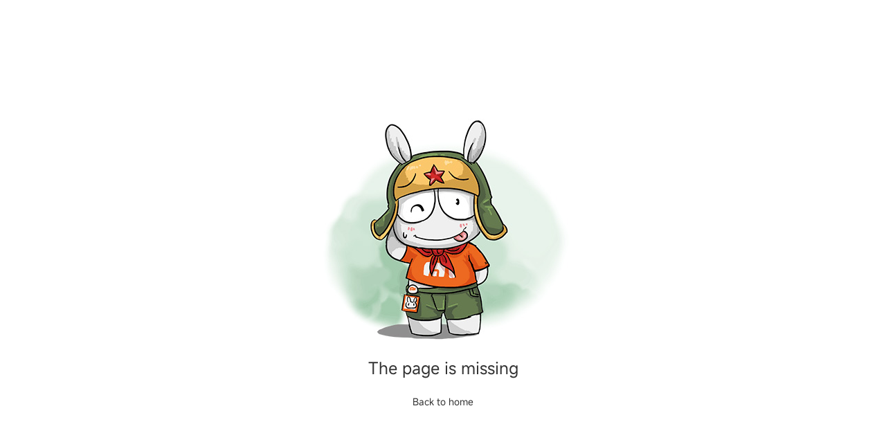

--- FILE ---
content_type: text/html; charset=utf-8
request_url: https://c.mi.com/bd/forum-1195-1.html
body_size: 1189
content:
<!doctype html><html lang="en-IN"><head><meta charset="UTF-8"/><meta name="version" content="0.0.4"/><meta name="viewport" content="initial-scale=1,minimum-scale=1,maximum-scale=1,user-scalable=no"/><meta name="google-site-verification" content="cIOR5V-z8eYSDeSwmI9KoOAaz2dh-eeYexg3_SUNH_g"/><link rel="icon" href="https://alsgp0.fds.api.xiaomi.com/community/common/favicon.ico"/><link rel="apple-touch-icon" href="./logo.png"/><link rel="dns-prefetch" href="//cdn.alsgp0.fds.api.mi-img.com"/><link rel="stylesheet" href="https://font.sec.miui.com/font/css?family=MiSans:100,200,300,400,500,600,700,800:MiSans"/><link rel="preload" href="//unpkg.com/ionicons@5.0.0/dist/ionicons.js"/><title>Xiaomi Community</title><style>:root{--adm-color-primary:#ff9b18!important;--adm-button-border-radius:10px!important;--adm-progress-circle-fill-color:#fff!important}</style><script src="https://as.alipayobjects.com/g/component/fastclick/1.0.6/fastclick.js"></script><script type="text/javascript" src="https://static-verify.sec.xiaomi.com/v2/js/v.js"></script><script>"addEventListener"in document&&document.addEventListener("DOMContentLoaded",(function(){FastClick.attach(document.body)}),!1),window.Promise||document.writeln('<script src="https://as.alipayobjects.com/g/component/es6-promise/3.2.2/es6-promise.min.js"><\/script>')</script><script>document.documentElement.style.fontSize=document.documentElement.clientWidth/1080+"px"</script><link href="//cdn.alsgp0.fds.api.mi-img.com/micomm/static/css/main.70b8a0b5.css" rel="stylesheet"></head><body><div id="portal"></div><div id="root"></div><script crossorigin="anonymous" src="//polyfill.io/v3/polyfill.min.js?features=es5%2Ces6%2Ces7%2CPromise.prototype.finally%2CIntl%2CmatchMedia"></script><script src="//unpkg.com/ionicons@5.0.0/dist/ionicons.js"></script><script>window.addEventListener("message",(function(t){if("DISABLE_CANVAS"===t.data.type&&"blockClick"===t.data.action&&t.origin&&["http://c.admin.test.mi.com","http://admin.c.b2c.srv"].includes(t.origin)){const t=document.getElementById("root"),e=document.getElementById("portal");["mouseenter","mouseleave","mouseover","mouseout","click","dblclick"].forEach(n=>{e&&e.addEventListener(n,(function(t){t.preventDefault(),t.stopPropagation()}),!0),t&&t.addEventListener(n,(function(t){t.preventDefault(),t.stopPropagation()}),!0)})}}),!1)</script><script src="//cdn.alsgp0.fds.api.mi-img.com/micomm/static/js/react.chunk.a8a1c10d.js"></script><script src="//cdn.alsgp0.fds.api.mi-img.com/micomm/static/js/vendors.chunk.80da7b82.js"></script><script src="//cdn.alsgp0.fds.api.mi-img.com/micomm/static/js/common.chunk.b1e4ef54.js"></script><script src="//cdn.alsgp0.fds.api.mi-img.com/micomm/static/js/assets.chunk.2a7b224c.js"></script><script src="//cdn.alsgp0.fds.api.mi-img.com/micomm/static/js/main.cf17f57b.js"></script></body></html>

--- FILE ---
content_type: application/javascript
request_url: https://cdn.alsgp0.fds.api.mi-img.com/micomm/static/js/assets.chunk.2a7b224c.js
body_size: 162496
content:
(window.webpackJsonp=window.webpackJsonp||[]).push([[84],{1212:function(A,t,n){"use strict"},125:function(A,t,n){"use strict";t.a='<?xml version="1.0" encoding="UTF-8"?><svg version="1.1" width="72px" height="72px" viewBox="0 0 72.0 72.0" xmlns="http://www.w3.org/2000/svg" xmlns:xlink="http://www.w3.org/1999/xlink"><defs><clipPath id="i0"><path d="M1080,0 L1080,2340 L0,2340 L0,0 L1080,0 Z"></path></clipPath></defs><g transform="translate(-966.0 -882.0)"><g clip-path="url(#i0)"><g transform="translate(64.0 882.0)"><g transform="translate(920.2720779386422 36.0) rotate(-44.99999999999999)"><path d="M18,0 L18,17 C18,17.5522847 17.5522847,18 17,18 L0,18 L0,18" stroke="#333333" stroke-width="4.2" fill="none" stroke-linecap="round" stroke-miterlimit="10" opacity="60.0000024%"></path></g></g></g></g></svg>'},127:function(A,t,n){"use strict";t.a=n.p+"static/media/mi-community-pc.fd74fb02.png"},129:function(A,t,n){"use strict";t.a=n.p+"static/media/loading.91db5bb0.gif"},172:function(A,t,n){"use strict";t.a='<?xml version="1.0" encoding="UTF-8"?>\n<svg width="14px" height="14px" viewBox="0 0 14 14" version="1.1" xmlns="http://www.w3.org/2000/svg" xmlns:xlink="http://www.w3.org/1999/xlink">\n    <g id="页面-1" stroke="none" stroke-width="1" fill="none" fill-rule="evenodd">\n        <g id="画板" transform="translate(-5.000000, -5.000000)">\n            <g id="编组-41" transform="translate(5.000000, 5.000000)">\n                <g id="编组-4" transform="translate(1.000000, 2.000000)">\n                    <path d="M6,0.5 C7.35905368,0.5 8.59897156,1.10214992 9.55858043,1.90182398 C10.7131445,2.86396067 11.5,4.12446668 11.5,5 C11.5,5.87553332 10.7131445,7.13603933 9.55858043,8.09817602 C8.59897156,8.89785008 7.35905368,9.5 6,9.5 C4.66049606,9.5 3.43743031,8.89580442 2.48428348,8.10151539 C1.30760366,7.12094888 0.5,5.83622813 0.5,5 C0.5,4.16377187 1.30760366,2.87905112 2.48428348,1.89848461 C3.43743031,1.10419558 4.66049606,0.5 6,0.5 Z" id="椭圆形" stroke="#878A8C"></path>\n                    <path d="M5.94547294,3.23537191 L5.94547294,3.23537191 C5.94547294,4.21912912 6.67278636,5.02593513 7.59784495,5.10415634 L7.74547294,5.11037191 C7.74547294,6.14590581 6.93958548,6.98537191 5.94547294,6.98537191 C4.95136039,6.98537191 4.14547294,6.14590581 4.14547294,5.11037191 C4.14547294,4.074838 4.95136039,3.23537191 5.94547294,3.23537191 L5.94547294,3.23537191 Z" id="形状结合" fill="#878A8C"></path>\n                </g>\n            </g>\n        </g>\n    </g>\n</svg>'},173:function(A,t,n){"use strict";t.a='<?xml version="1.0" encoding="UTF-8"?>\n<svg width="14px" height="14px" viewBox="0 0 14 14" version="1.1" xmlns="http://www.w3.org/2000/svg" xmlns:xlink="http://www.w3.org/1999/xlink">\n    <g id="页面-1" stroke="none" stroke-width="1" fill="none" fill-rule="evenodd">\n        <g id="画板" transform="translate(-28.000000, -5.000000)" stroke="#878A8C">\n            <g id="编组-38" transform="translate(28.000000, 5.000000)">\n                <path d="M7,2.65358741 C8.53337774,2.65358741 9.92444343,3.14522948 10.9302932,3.94990927 C11.8911785,4.71861754 12.5,5.77628055 12.5,6.95358741 C12.5,8.13089428 11.8911785,9.18855729 10.9302932,9.95726556 C9.92444343,10.7619453 8.53337774,11.2535874 7,11.2535874 C5.94749744,11.2535874 4.96267708,11.0217474 4.12243969,10.6162912 L4.12243969,10.6162912 L2.45020052,11.1724687 L2.71453536,9.64431873 C1.96132059,8.91286673 1.5,7.97759117 1.5,6.95358741 C1.5,5.77628055 2.1088215,4.71861754 3.06970684,3.94990927 C4.07555657,3.14522948 5.46662226,2.65358741 7,2.65358741 Z" id="路径"></path>\n                <path d="M5.16576027,7.93180062 C5.7092057,8.47888383 6.46214038,8.81761286 7.29418945,8.81761286 C8.11938059,8.81761286 8.86675611,8.48444459 9.40913841,7.94528563" id="路径" stroke-linecap="round" stroke-linejoin="round"></path>\n            </g>\n        </g>\n    </g>\n</svg>'},180:function(A,t,n){"use strict";t.a='<?xml version="1.0" encoding="UTF-8"?>\n<svg width="64px" height="64px" viewBox="0 0 64 64" version="1.1" xmlns="http://www.w3.org/2000/svg" xmlns:xlink="http://www.w3.org/1999/xlink">\n    <defs>\n        <linearGradient x1="50%" y1="27.6027514%" x2="50%" y2="121.938689%" id="linearGradient-1">\n            <stop stop-color="#C6CAE9" offset="0%"></stop>\n            <stop stop-color="#C3C8EB" offset="100%"></stop>\n        </linearGradient>\n        <linearGradient x1="50%" y1="13.8498637%" x2="50%" y2="100%" id="linearGradient-2">\n            <stop stop-color="#EDEBF9" offset="0%"></stop>\n            <stop stop-color="#CCD0EC" offset="100%"></stop>\n        </linearGradient>\n    </defs>\n    <g id="页面-1" stroke="none" stroke-width="1" fill="none" fill-rule="evenodd">\n        <g id="板块主页" transform="translate(-712.000000, -2315.000000)">\n            <g id="2备份" transform="translate(667.000000, 2169.000000)">\n                <g id="link" transform="translate(29.000000, 130.000000)">\n                    <g id="link" transform="translate(16.000000, 16.000000)">\n                        <rect id="矩形" fill="#F2F0FD" opacity="0.597846" x="0" y="0" width="64" height="64" rx="8" ry="8"></rect>\n                        <g id="编组" transform="translate(12.800000, 9.600000)">\n                            <path d="M8,8 L34.4,8 C36.609139,8 38.4,9.790861 38.4,12 L38.4,40.8 C38.4,43.009139 36.609139,44.8 34.4,44.8 L12,44.8 C9.790861,44.8 8,43.009139 8,40.8 L8,8 L8,8 Z" id="矩形备份" fill="url(#linearGradient-2)"></path>\n                            <path d="M7.26615472,0 L26.4,0 C28.609139,-4.05812251e-16 30.4,1.790861 30.4,4 L30.4,32.8 C30.4,35.009139 28.609139,36.8 26.4,36.8 L4,36.8 C1.790861,36.8 -1.94990455e-15,35.009139 0,32.8 L0,7.33173373 C1.45999237e-16,6.80558789 0.207330576,6.30063443 0.577062622,5.92629814 L5.84321734,0.594564402 C6.21897654,0.214125903 6.73143196,5.73156191e-16 7.26615472,0 Z" id="矩形" fill="url(#linearGradient-2)"></path>\n                            <path d="M0.577062622,5.92629814 L5.84321734,0.594564402 C6.21897654,0.214125903 6.73143196,-1.0558571e-12 7.26615472,-1.05728759e-12 L9.00859375,-1.05728759e-12 L9.00859375,-1.05728759e-12 L9.00859375,6.95898438 C9.00859375,8.06355387 8.11316325,8.95898438 7.00859375,8.95898438 L-1.70530257e-14,8.95898438 L-1.70530257e-14,8.95898438 L-1.70530257e-14,7.33173373 C-1.6439715e-14,6.80558789 0.207330576,6.30063443 0.577062622,5.92629814 Z" id="矩形" fill="#DFE2F8"></path>\n                        </g>\n                        <g transform="translate(19.200000, 19.200000)" fill-rule="nonzero">\n                            <rect id="矩形" fill="#000000" opacity="0" x="0" y="0" width="17.6" height="17.6"></rect>\n                            <path d="M10.2666667,11.7333333 C8.94666666,11.7333333 7.62666666,11.1466667 6.74666666,9.97333334 C6.52666666,9.68 6.6,9.16666668 6.89333334,8.94666666 C7.18666668,8.72666666 7.7,8.8 7.92,9.09333334 C8.87333334,10.4133333 10.7066667,10.6333333 12.0266667,9.68 C12.1733333,9.60666666 12.2466667,9.53333334 12.32,9.38666666 L14.52,7.18666666 C15.62,6.01333332 15.62,4.18 14.4466667,3.08 C13.2733333,1.98 11.5133333,1.98 10.34,3.08 L9.09333334,4.32666666 C8.8,4.62 8.36,4.62 8.06666666,4.32666666 C7.77333332,4.03333332 7.77333332,3.59333332 8.06666666,3.3 L9.31333334,2.05333334 C11,0.366666678 13.7133333,0.366666678 15.4,2.05333334 C17.16,3.74 17.16,6.52666668 15.4733333,8.28666666 L13.2733333,10.4866667 C13.1266667,10.6333333 12.98,10.78 12.76,10.9266667 C12.1,11.44 11.22,11.7333333 10.2666667,11.7333333 Z M5.20666666,16.7933333 C4.10666666,16.7933333 3.00666666,16.3533333 2.12666666,15.5466667 C0.366666661,13.86 0.366666661,11.0733333 2.05333334,9.31333334 L4.25333334,7.11333334 C4.4,7.04 4.54666668,6.89333334 4.69333334,6.74666666 C5.64666668,6.01333332 6.82,5.72 7.92,5.94 C9.09333334,6.08666666 10.12,6.74666666 10.78,7.62666666 C11,7.92 10.9266667,8.43333332 10.6333333,8.65333334 C10.34,8.87333334 9.82666668,8.8 9.60666666,8.50666666 C9.16666666,7.84666666 8.43333332,7.48 7.7,7.33333334 C6.89333334,7.18666668 6.16,7.40666668 5.5,7.92 C5.35333334,7.99333334 5.28,8.06666666 5.20666666,8.21333334 L3.00666666,10.4133333 C1.90666666,11.5866667 1.90666666,13.42 3.08,14.52 C4.25333334,15.62 6.01333334,15.62 7.18666666,14.52 L8.43333334,13.2733333 C8.72666668,12.98 9.16666668,12.98 9.46,13.2733333 C9.75333332,13.5666667 9.75333334,14.0066667 9.46,14.3 L8.21333334,15.5466667 C7.40666668,16.4266667 6.30666668,16.7933333 5.20666666,16.7933333 L5.20666666,16.7933333 Z" id="形状" fill="#FFFFFF"></path>\n                        </g>\n                    </g>\n                </g>\n            </g>\n        </g>\n    </g>\n</svg>\n'},186:function(A,t,n){"use strict";t.a='<?xml version="1.0" encoding="UTF-8"?>\n<svg width="26px" height="24px" viewBox="0 0 26 24" version="1.1" xmlns="http://www.w3.org/2000/svg" xmlns:xlink="http://www.w3.org/1999/xlink">\n    <defs>\n        <rect id="path-1" x="0" y="0" width="24.0164068" height="24"></rect>\n    </defs>\n    <g id="页面-1" stroke="none" stroke-width="1" fill="none" fill-rule="evenodd">\n        <g id="发帖-poll" transform="translate(-1727.000000, -744.000000)">\n            <g id="valid-time" transform="translate(1335.000000, 744.000000)">\n                <g id="时间选择" transform="translate(392.983593, 0.000000)">\n                    <mask id="mask-2" fill="white">\n                        <use xlink:href="#path-1"></use>\n                    </mask>\n                    <use id="蒙版" fill="#D8D8D8" opacity="0" xlink:href="#path-1"></use>\n                    <g id="编组-6" mask="url(#mask-2)">\n                        <g transform="translate(2.401641, 1.358789)">\n                            <rect id="矩形" stroke="none" fill="#878A8C" fill-rule="evenodd" x="3.64975895" y="0" width="2.40164068" height="4.8" rx="0.75"></rect>\n                            <rect id="矩形备份-2" stroke="none" fill="#878A8C" fill-rule="evenodd" x="13.2563217" y="0" width="2.40164068" height="4.8" rx="0.75"></rect>\n                            <path d="M1,3.59824219 L18.2131254,3.59824219 C18.7654102,3.59824219 19.2131254,4.04595744 19.2131254,4.59824219 L19.2131254,19.3982422 C19.2131254,19.9505269 18.7654102,20.3982422 18.2131254,20.3982422 L1,20.3982422 C0.44771525,20.3982422 1.04869017e-15,19.9505269 0,19.3982422 L0,4.59824219 C-6.76353751e-17,4.04595744 0.44771525,3.59824219 1,3.59824219 Z" id="矩形" stroke="#878A8C" stroke-width="2" fill="none"></path>\n                            <rect id="矩形备份-4" stroke="none" fill="#878A8C" fill-rule="evenodd" x="13.3107534" y="8.24472656" width="2.40164068" height="2.4" rx="0.5"></rect>\n                            <rect id="矩形备份-7" stroke="none" fill="#FF7600" fill-rule="evenodd" x="13.3107534" y="13.0447266" width="2.40164068" height="2.4" rx="0.5"></rect>\n                            <rect id="矩形备份-9" stroke="none" fill="#878A8C" fill-rule="evenodd" opacity="0.882767078" x="8.61066752" y="8.26494141" width="2.40164068" height="2.4" rx="0.5"></rect>\n                            <rect id="矩形备份-8" stroke="none" fill="#878A8C" fill-rule="evenodd" x="8.61066752" y="13.0649414" width="2.40164068" height="2.4" rx="0.5"></rect>\n                            <rect id="矩形备份-10" stroke="none" fill="#878A8C" fill-rule="evenodd" opacity="0.692519077" x="3.67223525" y="13.0473633" width="2.40164068" height="2.4" rx="0.5"></rect>\n                        </g>\n                    </g>\n                </g>\n            </g>\n        </g>\n    </g>\n</svg>'},204:function(A,t,n){"use strict";t.a='<svg xmlns="http://www.w3.org/2000/svg" width="512" height="512" viewBox="0 0 512 512"><circle cx="184" cy="232" r="24" stroke="currentColor" fill="currentColor"/><path d="M256.05,384c-45.42,0-83.62-29.53-95.71-69.83A8,8,0,0,1,168.16,304H343.85a8,8,0,0,1,7.82,10.17C339.68,354.47,301.47,384,256.05,384Z" stroke="currentColor" fill="currentColor"/><circle cx="328" cy="232" r="24" stroke="currentColor" fill="currentColor"/><circle cx="256" cy="256" r="208" style="fill:none;stroke: currentColor;stroke-miterlimit:10;stroke-width:32px"/></svg>'},205:function(A,t,n){"use strict";t.a='<svg xmlns="http://www.w3.org/2000/svg" width="512" height="512" viewBox="0 0 512 512"><rect x="48" y="80" width="416" height="352" rx="48" ry="48" style="fill:none;stroke-linejoin:round;stroke-width:32px"/><circle cx="336" cy="176" r="32" style="fill:none;stroke-miterlimit:10;stroke-width:32px"/><path d="M304,335.79,213.34,245.3A32,32,0,0,0,169.47,244L48,352" style="fill:none;stroke-linecap:round;stroke-linejoin:round;stroke-width:32px"/><path d="M224,432,347.34,308.66a32,32,0,0,1,43.11-2L464,368" style="fill:none;stroke-linecap:round;stroke-linejoin:round;stroke-width:32px"/></svg>'},206:function(A,t,n){"use strict";t.a='<?xml version="1.0" encoding="UTF-8"?>\n<svg width="14px" height="14px" viewBox="0 0 14 14" version="1.1" xmlns="http://www.w3.org/2000/svg" xmlns:xlink="http://www.w3.org/1999/xlink">\n    <g id="页面-1" stroke="none" stroke-width="1" fill="none" fill-rule="evenodd">\n        <g id="画板" transform="translate(-49.000000, -5.000000)" stroke="#979797">\n            <g id="编组-39" transform="translate(49.000000, 5.000000)">\n                <g id="编组-6" transform="translate(2.000000, 1.000000)">\n                    <path d="M0,5.25829843 L0,10.19 C2.76829259e-16,10.6373506 0.362649353,11 0.81,11 L8.17356141,11 C8.93918319,11 9.60027408,10.4640054 9.75856154,9.71492474 L10.5869069,5.79485752 C10.7718807,4.91948612 10.2122029,4.05990648 9.33683148,3.87493265 C9.2267089,3.85166277 9.11446105,3.83993279 9.00190675,3.83993279 L6.97600908,3.83993279 L6.97600908,3.83993279 C7.29745227,2.7500059 7.22138254,1.75350463 6.7477999,0.850428948 C6.03742593,-0.504184569 4.03681303,-0.213252733 4.49151508,1.52863015 C4.94621712,3.27051304 3.5327213,4.45534387 2.42560196,4.45534387 C1.92249695,4.45534387 1.38665642,4.45323308 0.818080368,4.44901148 C0.370751801,4.44456684 0.00450286866,4.80358053 4.03031415e-05,5.25090892 C1.57311896e-05,5.25337201 2.39482586e-06,5.25583521 0,5.25829843 Z" id="路径-3" stroke-linejoin="round"></path>\n                    <line x1="2.53846154" y1="4.65384615" x2="2.53846154" y2="9.30769231" id="路径-4" stroke-linecap="round"></line>\n                </g>\n            </g>\n        </g>\n    </g>\n</svg>'},222:function(A,t,n){"use strict";t.a=n.p+"static/media/default-head-img.f23fe549.png"},224:function(A,t,n){"use strict";t.a="[data-uri]"},225:function(A,t,n){"use strict";t.a="[data-uri]"},235:function(A,t,n){"use strict";t.a=n.p+"static/media/default-head.fc844c92.png"},262:function(A,t,n){"use strict";t.a="[data-uri]"},263:function(A,t,n){"use strict";t.a='<?xml version="1.0" encoding="UTF-8"?>\n<svg width="18px" height="18px" viewBox="0 0 18 18" version="1.1" xmlns="http://www.w3.org/2000/svg" xmlns:xlink="http://www.w3.org/1999/xlink">\n    <defs>\n        <rect id="path-1" x="0" y="0" width="17.496" height="17.496"></rect>\n    </defs>\n    <g id="页面-1" stroke="none" stroke-width="1" fill="none" fill-rule="evenodd">\n        <g id="管理员操作栏" transform="translate(-247.000000, -93.000000)">\n            <g id="编组-57" transform="translate(138.000000, 86.000000)">\n                <g id="编组-25" transform="translate(93.000000, 0.000000)">\n                    <g id="编组-22" transform="translate(16.000000, 7.000000)">\n                        <mask id="mask-2" fill="white">\n                            <use xlink:href="#path-1"></use>\n                        </mask>\n                        <use id="矩形" fill="#D8D8D8" opacity="0" xlink:href="#path-1"></use>\n                        <g id="编组-17" mask="url(#mask-2)">\n                            <g transform="translate(8.522446, 9.567183) rotate(-315.000000) translate(-8.522446, -9.567183) translate(6.022446, 1.067183)" id="矩形">\n                                <path d="M3.645,0.5832 L3.7908,12.9451149 C3.7908,13.3704691 3.6218287,13.778402 3.32105786,14.0791728 L3.32105786,14.0791728 L2.29009617,15.1101345 L1.05294214,14.0791728 C0.752171301,13.778402 0.5832,13.3704691 0.5832,12.9451149 L0.5832,12.9451149 L0.5832,0.729 L3.645,0.5832 Z" stroke="#979797" stroke-width="1.1664" fill="none" transform="translate(2.187000, 8.019000) rotate(-360.000000) translate(-2.187000, -8.019000) "></path>\n                                <rect stroke="none" fill="#979797" fill-rule="evenodd" x="0.729" y="2.187" width="2.916" height="1.1664"></rect>\n                            </g>\n                        </g>\n                        <rect id="矩形" fill="#979797" mask="url(#mask-2)" x="2.187" y="15.309" width="13.122" height="1.1664" rx="0.5832"></rect>\n                    </g>\n                </g>\n            </g>\n        </g>\n    </g>\n</svg>'},264:function(A,t,n){"use strict";t.a='<?xml version="1.0" encoding="UTF-8"?>\n<svg width="28px" height="28px" viewBox="0 0 28 28" version="1.1" xmlns="http://www.w3.org/2000/svg" xmlns:xlink="http://www.w3.org/1999/xlink">\n    <g id="页面-1" stroke="none" stroke-width="1" fill="none" fill-rule="evenodd">\n        <g id="个人主页/Edit-avatar" transform="translate(-1331.000000, -700.000000)">\n            <g id="编组-14" transform="translate(1331.000000, 700.000000)">\n                <g id="放大" transform="translate(0.765489, 0.000000)">\n                    <circle id="椭圆形" stroke="#CACBCD" stroke-width="2" fill="#FFFFFF" cx="13.7172696" cy="13.680745" r="12.5172414"></circle>\n                    <path d="M14.3758903,7.88764158 C14.6520327,7.88764158 14.8758903,8.11149921 14.8758903,8.38764158 L14.8751662,12.5216416 L19.0103731,12.5221243 C19.2865155,12.5221243 19.5103731,12.745982 19.5103731,13.0221243 L19.5103731,14.3393657 C19.5103731,14.6155081 19.2865155,14.8393657 19.0103731,14.8393657 L14.8751662,14.8386416 L14.8758903,18.9738485 C14.8758903,19.2499909 14.6520327,19.4738485 14.3758903,19.4738485 L13.058649,19.4738485 C12.7825066,19.4738485 12.558649,19.2499909 12.558649,18.9738485 L12.5581662,14.8386416 L8.4241662,14.8393657 C8.14802382,14.8393657 7.9241662,14.6155081 7.9241662,14.3393657 L7.9241662,13.0221243 C7.9241662,12.745982 8.14802382,12.5221243 8.4241662,12.5221243 L12.5581662,12.5216416 L12.558649,8.38764158 C12.558649,8.11149921 12.7825066,7.88764158 13.058649,7.88764158 L14.3758903,7.88764158 Z" id="形状结合" fill="#CACBCD"></path>\n                </g>\n            </g>\n        </g>\n    </g>\n</svg>'},265:function(A,t,n){"use strict";t.a='<?xml version="1.0" encoding="UTF-8"?>\n<svg width="28px" height="28px" viewBox="0 0 28 28" version="1.1" xmlns="http://www.w3.org/2000/svg" xmlns:xlink="http://www.w3.org/1999/xlink">\n    <g id="页面-1" stroke="none" stroke-width="1" fill="none" fill-rule="evenodd">\n        <g id="个人主页/Edit-avatar" transform="translate(-1391.000000, -700.000000)">\n            <g id="编组-11" transform="translate(1391.000000, 700.000000)">\n                <g id="缩小" transform="translate(0.765489, 0.000000)">\n                    <circle id="椭圆形备份-3" stroke="#CACBCD" stroke-width="2" fill="#FFFFFF" cx="13.7172696" cy="13.680745" r="12.5172414"></circle>\n                    <rect id="矩形" fill="#CACBCD" x="7.9241662" y="12.7152278" width="11.5862069" height="1.93103448" rx="0.965517241"></rect>\n                </g>\n            </g>\n        </g>\n    </g>\n</svg>'},267:function(A,t,n){"use strict";t.a='<svg t="1650538655882" class="icon" viewBox="0 0 1024 1024" version="1.1" xmlns="http://www.w3.org/2000/svg" p-id="4062" width="48" height="48"><path d="M557.311759 513.248864l265.280473-263.904314c12.54369-12.480043 12.607338-32.704421 0.127295-45.248112-12.512727-12.576374-32.704421-12.607338-45.248112-0.127295L512.127295 467.904421 249.088241 204.063755c-12.447359-12.480043-32.704421-12.54369-45.248112-0.063647-12.512727 12.480043-12.54369 32.735385-0.063647 45.280796l262.975407 263.775299-265.151458 263.744335c-12.54369 12.480043-12.607338 32.704421-0.127295 45.248112 6.239161 6.271845 14.463432 9.440452 22.687703 9.440452 8.160624 0 16.319527-3.103239 22.560409-9.311437l265.216826-263.807983 265.440452 266.240344c6.239161 6.271845 14.432469 9.407768 22.65674 9.407768 8.191587 0 16.352211-3.135923 22.591372-9.34412 12.512727-12.480043 12.54369-32.704421 0.063647-45.248112L557.311759 513.248864z" p-id="4063" fill="#ffffff"></path></svg>'},269:function(A,t,n){"use strict";t.a='<?xml version="1.0" encoding="utf-8"?>\n\x3c!-- Generator: Adobe Illustrator 25.0.0, SVG Export Plug-In . SVG Version: 6.00 Build 0)  --\x3e\n<svg  width="32px" height="32px"  version="1.1" id="图层_1" xmlns="http://www.w3.org/2000/svg" xmlns:xlink="http://www.w3.org/1999/xlink" x="0px" y="0px"\n\t viewBox="0 0 512 512" style="enable-background:new 0 0 512 512;" xml:space="preserve">\n<style type="text/css">\n\t.st0{fill:#FF6900;}\n\t.st1{fill:#FFFFFF;}\n</style>\n<g>\n\t<path class="st0" d="M458.16,53.21C409.85,5.09,340.4-0.29,255.52-0.29c-84.98,0-154.54,5.44-202.82,53.68\n\t\tC4.43,101.63-0.48,171.07-0.48,255.96s4.9,154.37,53.2,202.61c48.29,48.26,117.83,53.14,202.8,53.14\n\t\tc84.98,0,154.52-4.88,202.8-53.14c48.29-48.26,53.2-117.72,53.2-202.61C511.52,170.97,506.56,101.44,458.16,53.21z"/>\n\t<path class="st1" d="M415.29,115.28c-9.34-11.21-21.8-10.28-38.61-0.31c-16.82,9.96-42.04,50.45-42.04,50.45\n\t\tc-30.97-19.96-56.41-22.73-79.11-22.73c-22.7,0-50.11,2.77-79.11,22.73c0,0-25.22-40.48-42.04-50.45\n\t\tc-16.82-9.96-29.27-10.9-38.61,0.31s0.93,31.14,9.65,38.92c8.72,7.79,25.85,19.93,46.09,29.58c0,0-28.74,30.31-21.58,84.19\n\t\tc0,0-7.38,5.11-5.28,9.47c2.1,4.36,7.32,5.45,9.26,5.29c0,0-11.05,41.65-11.68,59.4c-0.62,17.75,23.67,16.35,27.09,10.74\n\t\tc3.43-5.61,4.83-8.72,4.83-8.72s13.25,57.61,101.38,60.1c88.12-2.49,101.38-60.1,101.38-60.1s1.4,3.11,4.83,8.72\n\t\tc3.43,5.61,27.71,7.01,27.09-10.74c-0.62-17.75-11.68-59.4-11.68-59.4c1.95,0.16,7.16-0.93,9.26-5.29c2.1-4.36-5.28-9.47-5.28-9.47\n\t\tc7.16-53.87-21.58-84.19-21.58-84.19c20.24-9.65,37.37-21.8,46.09-29.58C414.36,146.42,424.63,126.49,415.29,115.28z"/>\n</g>\n</svg>\n'},277:function(A,t,n){"use strict";t.a='<?xml version="1.0" encoding="UTF-8"?>\n<svg width="24px" height="24px" viewBox="0 0 24 24" version="1.1" xmlns="http://www.w3.org/2000/svg" xmlns:xlink="http://www.w3.org/1999/xlink">\n    <g id="页面-1" stroke="none" stroke-width="1" fill="none" fill-rule="evenodd">\n        <g id="板块主页" transform="translate(-868.000000, -1748.000000)">\n            <g id="2" transform="translate(668.000000, 1001.000000)">\n                <g id="编组-7" transform="translate(32.000000, 638.000000)">\n                    <g id="选中" transform="translate(168.000000, 109.000000)">\n                        <circle id="椭圆形" fill="#FF7600" cx="12" cy="12" r="12"></circle>\n                        <path d="M9.01067878,6.78633764 C9.28682116,6.78633764 9.51067878,7.01019526 9.51067878,7.28633764 L9.51027498,11.6003376 L17.409275,11.6011448 C17.6854174,11.6011448 17.909275,11.8250024 17.909275,12.1011448 L17.909275,13.5011448 C17.909275,13.7772871 17.6854174,14.0011448 17.409275,14.0011448 L7.60927498,14.0011448 C7.3331326,14.0011448 7.10927498,13.7772871 7.10927498,13.5011448 L7.10927498,12.1011448 L7.11027498,12.0893376 L7.11067878,7.28633764 C7.11067878,7.01019526 7.33453641,6.78633764 7.61067878,6.78633764 L9.01067878,6.78633764 Z" id="形状结合" fill="#FFFFFF" transform="translate(12.509275, 10.393741) rotate(-45.000000) translate(-12.509275, -10.393741) "></path>\n                    </g>\n                </g>\n            </g>\n        </g>\n    </g>\n</svg>\n'},298:function(A,t,n){"use strict";t.a='<?xml version="1.0" encoding="UTF-8"?>\n<svg width="20px" height="20px" viewBox="0 0 20 20" version="1.1" xmlns="http://www.w3.org/2000/svg" xmlns:xlink="http://www.w3.org/1999/xlink">\n    <defs>\n        <filter x="-12.4%" y="-17.6%" width="124.8%" height="135.2%" filterUnits="objectBoundingBox" id="filter-1">\n            <feOffset dx="0" dy="4" in="SourceAlpha" result="shadowOffsetOuter1"></feOffset>\n            <feGaussianBlur stdDeviation="6" in="shadowOffsetOuter1" result="shadowBlurOuter1"></feGaussianBlur>\n            <feColorMatrix values="0 0 0 0 0   0 0 0 0 0   0 0 0 0 0  0 0 0 0.3 0" type="matrix" in="shadowBlurOuter1" result="shadowMatrixOuter1"></feColorMatrix>\n            <feMerge>\n                <feMergeNode in="shadowMatrixOuter1"></feMergeNode>\n                <feMergeNode in="SourceGraphic"></feMergeNode>\n            </feMerge>\n        </filter>\n    </defs>\n    <g id="页面-1" stroke="none" stroke-width="1" fill="none" fill-rule="evenodd">\n        <g id="首页/登出" transform="translate(-1668.000000, -204.000000)" fill-rule="nonzero">\n            <g id="登出" transform="translate(1641.000000, 64.000000)">\n                <g id="编组-11" filter="url(#filter-1)" transform="translate(0.000000, 0.783133)">\n                    <g id="登出" transform="translate(27.000000, 139.216867)">\n                        <rect id="矩形" fill="#000000" opacity="0" x="0" y="0" width="20" height="20"></rect>\n                        <path d="M12.5,2.91666667 C12.5,3.37690396 12.126904,3.75 11.6666667,3.75 L2.91666666,3.75 L2.91666666,3.75 L2.91666666,3.08333334 C2.91666666,2.53104859 3.36438191,2.08333334 3.91666666,2.08333334 L11.6666667,2.08333334 C12.126904,2.08333334 12.5,2.45642938 12.5,2.91666667 Z" id="路径" fill="#444444"></path>\n                        <path d="M2.91666666,3.33333334 L4.58333334,3.33333334 L4.58333334,16.6666667 L2.91666666,16.6666667 L2.91666666,3.33333334 Z M11.6666667,2.08333334 C12.126904,2.08333334 12.5,2.45642938 12.5,2.91666667 L12.5,4.58333333 C12.5,5.04357062 12.126904,5.41666666 11.6666667,5.41666666 C11.2064294,5.41666666 10.8333333,5.04357062 10.8333333,4.58333333 L10.8333333,2.91666667 C10.8333333,2.45642938 11.2064294,2.08333334 11.6666667,2.08333334 Z M11.6666667,14.5833333 C12.126904,14.5833333 12.5,14.9564294 12.5,15.4166667 L12.5,17.0833333 C12.5,17.5435706 12.126904,17.9166667 11.6666667,17.9166667 C11.2064294,17.9166667 10.8333333,17.5435706 10.8333333,17.0833333 L10.8333333,15.4166667 C10.8333333,14.9564294 11.2064294,14.5833333 11.6666667,14.5833333 Z" id="形状" fill="#444444"></path>\n                        <path d="M12.5,17.0833333 C12.5,17.5435706 12.126904,17.9166667 11.6666667,17.9166667 L3.91666666,17.9166667 C3.36438191,17.9166667 2.91666666,17.4689514 2.91666666,16.9166667 L2.91666666,16.25 L2.91666666,16.25 L11.6666667,16.25 C12.126904,16.25 12.5,16.623096 12.5,17.0833333 Z M14.5695833,7.08041667 C14.240974,7.4085661 14.2406011,7.94097428 14.5687506,8.26958362 C14.5688893,8.26972251 14.569028,8.26986135 14.5691668,8.27000015 L16.9147916,10.615625 C17.2434011,10.9442344 17.7761823,10.9442344 18.1047918,10.615625 C18.1048612,10.6155555 18.1049306,10.6154861 18.105,10.6154167 C18.4336318,10.2865548 18.4335071,9.7535699 18.1047215,9.4248618 L15.7600703,7.08076334 C15.4313433,6.75211387 14.8985016,6.7519587 14.5695833,7.08041667 Z" id="形状" fill="#444444"></path>\n                        <path d="M14.5716667,12.9641667 C14.2430572,12.6355572 14.2430572,12.1027761 14.5716667,11.7741667 L16.9172916,9.4285417 C17.2459011,9.09993224 17.7786823,9.09993224 18.1072918,9.42854171 C18.1073612,9.42861113 18.1074306,9.42868056 18.1075,9.42875 C18.4361318,9.7576119 18.4360071,10.2905968 18.1072215,10.6193049 L15.7617368,12.9642368 C15.4330773,13.2928188 14.9002874,13.2927874 14.5716667,12.9641667 Z" id="路径" fill="#444444"></path>\n                        <path d="M12.0833333,9.16666666 L16.25,9.16666666 C16.7102373,9.16666666 17.0833333,9.5397627 17.0833333,10 C17.0833333,10.4602373 16.7102373,10.8333333 16.25,10.8333333 L12.0833333,10.8333333 C11.623096,10.8333333 11.25,10.4602373 11.25,10 C11.25,9.5397627 11.623096,9.16666666 12.0833333,9.16666666 Z" id="路径" fill="#444444"></path>\n                    </g>\n                </g>\n            </g>\n        </g>\n    </g>\n</svg>'},307:function(A,t,n){"use strict";t.a='<?xml version="1.0" encoding="UTF-8"?>\n<svg width="40px" height="40px" viewBox="0 0 40 40" version="1.1" xmlns="http://www.w3.org/2000/svg" xmlns:xlink="http://www.w3.org/1999/xlink">\n    <g id="页面-1" stroke="none" stroke-width="1" fill="none" fill-rule="evenodd" opacity="0.5">\n        <g id="个人主页/Edit-avatar" transform="translate(-1641.000000, -296.000000)" fill="#6B757E">\n            <g id="编组-13" transform="translate(1641.000000, 296.000000)">\n                <g id="关闭备份" transform="translate(0.635598, 0.865370)">\n                    <path d="M19.4792738,5.66445897 C20.0315585,5.66445897 20.4792738,6.11217422 20.4792738,6.66445897 L20.478459,18.199459 L32.0148863,18.2000715 C32.5671711,18.2000715 33.0148863,18.6477868 33.0148863,19.2000715 L33.0148863,19.4792738 C33.0148863,20.0315585 32.5671711,20.4792738 32.0148863,20.4792738 L20.478459,20.478459 L20.4792738,32.0148863 C20.4792738,32.5671711 20.0315585,33.0148863 19.4792738,33.0148863 L19.2000715,33.0148863 C18.6477868,33.0148863 18.2000715,32.5671711 18.2000715,32.0148863 L18.199459,20.478459 L6.66445897,20.4792738 C6.11217422,20.4792738 5.66445897,20.0315585 5.66445897,19.4792738 L5.66445897,19.2000715 C5.66445897,18.6477868 6.11217422,18.2000715 6.66445897,18.2000715 L18.199459,18.199459 L18.2000715,6.66445897 C18.2000715,6.11217422 18.6477868,5.66445897 19.2000715,5.66445897 L19.4792738,5.66445897 Z" id="形状结合" transform="translate(19.339673, 19.339673) rotate(45.000000) translate(-19.339673, -19.339673) "></path>\n                </g>\n            </g>\n        </g>\n    </g>\n</svg>'},308:function(A,t,n){"use strict";t.a="[data-uri]"},333:function(A,t,n){"use strict";t.a=n.p+"static/media/milogo-new.c3ed429c.png"},349:function(A,t,n){"use strict";t.a="[data-uri]"},375:function(A,t,n){"use strict";t.a='<svg xmlns="http://www.w3.org/2000/svg" width="512" height="512" viewBox="0 0 512 512"><line x1="80" y1="160" x2="432" y2="160" style="fill:none;stroke-linecap:round;stroke-miterlimit:10;stroke-width:32px"/><line x1="80" y1="256" x2="432" y2="256" style="fill:none;stroke-linecap:round;stroke-miterlimit:10;stroke-width:32px"/><line x1="80" y1="352" x2="432" y2="352" style="fill:none;stroke-linecap:round;stroke-miterlimit:10;stroke-width:32px"/></svg>'},377:function(A,t,n){"use strict";t.a="[data-uri]"},378:function(A,t,n){"use strict";t.a="[data-uri]"},379:function(A,t,n){"use strict";t.a="[data-uri]"},380:function(A,t,n){"use strict";t.a="[data-uri]"},384:function(A,t,n){"use strict";t.a='<?xml version="1.0" encoding="UTF-8"?>\n<svg viewBox="0 0 21 20" version="1.1" xmlns="http://www.w3.org/2000/svg" xmlns:xlink="http://www.w3.org/1999/xlink">\n    <g id="页面-1" stroke="none" stroke-width="1" fill="none" fill-rule="evenodd">\n        <g id="发帖-poll" transform="translate(-1664.000000, -649.000000)">\n            <g id="option-3" transform="translate(878.000000, 638.000000)">\n                <g id="delete" transform="translate(786.000000, 11.000000)">                    <g>\n                        <g transform="translate(2.000000, 1.036377)" >\n                            <path class="delete-stroke" d="M13,3.96362305 L13,10.963623 C13,12.3443349 12.4403559,13.5943349 11.5355339,14.499157 C10.6307119,15.403979 9.38071187,15.963623 8,15.963623 C6.61928813,15.963623 5.36928813,15.403979 4.46446609,14.499157 C3.55964406,13.5943349 3,12.3443349 3,10.963623 L3,10.963623 L3,3.96362305 L13,3.96362305 Z" id="矩形" stroke="#878A8C" stroke-width="2" fill="none"></path>\n                            <rect  class="delete-fill" stroke="none" fill="#878A8C" fill-rule="evenodd" x="5.98657227" y="0" width="4" height="2"></rect>\n                            <rect class="delete-fill" stroke="none" fill="#878A8C" fill-rule="evenodd" x="5.30177066" y="7.04174805" width="2" height="4"></rect>\n                            <rect  class="delete-fill" stroke="none" fill="#878A8C" fill-rule="evenodd" x="8.67019171" y="7.04174805" width="2" height="4"></rect>\n                            <rect  class="delete-fill" stroke="none" fill="#878A8C" fill-rule="evenodd" x="0" y="2.96362305" width="16" height="2" rx="1"></rect>\n                        </g>\n                    </g>\n                </g>\n            </g>\n        </g>\n    </g>\n</svg>\n'},385:function(A,t,n){"use strict";t.a="[data-uri]"},386:function(A,t,n){"use strict";t.a='<?xml version="1.0" encoding="UTF-8"?>\n<svg width="18px" height="18px" viewBox="0 0 18 18" version="1.1" xmlns="http://www.w3.org/2000/svg" xmlns:xlink="http://www.w3.org/1999/xlink">\n    <defs>\n        <rect id="path-1" x="0" y="0" width="17.496" height="17.496"></rect>\n    </defs>\n    <g id="页面-1" stroke="none" stroke-width="1" fill="none" fill-rule="evenodd">\n        <g id="管理员操作栏" transform="translate(-150.000000, -93.000000)">\n            <g id="编组-57" transform="translate(138.000000, 86.000000)">\n                <g id="编组-14" transform="translate(12.000000, 7.000000)">\n                    <mask id="mask-2" fill="white">\n                        <use xlink:href="#path-1"></use>\n                    </mask>\n                    <use id="矩形" fill="#D8D8D8" opacity="0" xlink:href="#path-1"></use>\n                    <g id="编组-14备份-2" mask="url(#mask-2)">\n                        <g transform="translate(1.458000, 1.458000)">\n                            <rect id="矩形" stroke="none" fill="#979797" fill-rule="evenodd" x="0" y="2.187" width="14.58" height="1.1664" rx="0.5832"></rect>\n                            <rect id="矩形备份-17" stroke="none" fill="#979797" fill-rule="evenodd" x="4.374" y="0" width="5.832" height="1.1664" rx="0.5832"></rect>\n                            <path d="M11.774486,2.7702 L11.1625348,13.17337 C11.1489352,13.4045633 11.0464091,13.6104208 10.8893846,13.75848 C10.7323601,13.9065392 10.5208373,13.9968 10.2892444,13.9968 L10.2892444,13.9968 L4.29075561,13.9968 C4.05916267,13.9968 3.84763987,13.9065392 3.6906154,13.75848 C3.53359093,13.6104208 3.43106479,13.4045633 3.41746519,13.17337 L3.41746519,13.17337 L2.80551401,2.7702 L11.774486,2.7702 Z" id="矩形" stroke="#979797" stroke-width="1.1664" fill="none"></path>\n                            <rect id="矩形备份-18" stroke="none" fill="#979797" fill-rule="evenodd" transform="translate(5.832000, 8.237700) rotate(-270.000000) translate(-5.832000, -8.237700) " x="2.5515" y="7.6545" width="6.561" height="1.1664" rx="0.5832"></rect>\n                            <rect id="矩形备份-19" stroke="none" fill="#979797" fill-rule="evenodd" transform="translate(8.748000, 8.237700) rotate(-270.000000) translate(-8.748000, -8.237700) " x="5.4675" y="7.6545" width="6.561" height="1.1664" rx="0.5832"></rect>\n                        </g>\n                    </g>\n                </g>\n            </g>\n        </g>\n    </g>\n</svg>'},389:function(A,t,n){"use strict";t.a='<?xml version="1.0" encoding="UTF-8"?>\n<svg width="12px" height="12px" viewBox="0 0 12 12" version="1.1" xmlns="http://www.w3.org/2000/svg" xmlns:xlink="http://www.w3.org/1999/xlink">\n    <g id="页面-1" stroke="none" stroke-width="1" fill="none" fill-rule="evenodd" fill-opacity="0.2">\n        <g id="Poll功能优化-设置至多可投票个数（hover态-最少/最多" transform="translate(-799.000000, -804.000000)" fill="#232F34">\n            <g id="编组-20备份" transform="translate(612.000000, 793.000000)">\n                <g id="编组-25" transform="translate(187.000000, 11.000000)">\n                    <path d="M7,-6.123234e-17 L7,5 L12,5 L12,7 L7,7 L7,12 L5,12 L5,7 L0,7 L0,5 L5,5 L5,6.123234e-17 L7,-6.123234e-17 Z" id="增加"></path>\n                </g>\n            </g>\n        </g>\n    </g>\n</svg>'},390:function(A,t,n){"use strict";t.a="[data-uri]"},391:function(A,t,n){"use strict";t.a="[data-uri]"},392:function(A,t,n){"use strict";t.a=n.p+"static/media/m-mi-logo.1dcfa45f.png"},427:function(A,t,n){"use strict";t.a='<?xml version="1.0" encoding="UTF-8"?>\n<svg viewBox="0 0 30 30" version="1.1" xmlns="http://www.w3.org/2000/svg" xmlns:xlink="http://www.w3.org/1999/xlink">\n    <g id="页面1" fill="none" fill-rule="evenodd">\n        <g id="M端-详情" transform="translate(-28.000000, -70.000000)">\n            <g id="路径" transform="translate(28.000000, 70.000000)">\n                <polyline stroke="#333333" stroke-width="2" stroke-linejoin="round" fill-rule="nonzero" transform="translate(17.000000, 16.000000) scale(-1, 1) rotate(-45.000000) translate(-17.000000, -16.000000) " points="26 7 26 25 8 25"></polyline>\n            </g>\n        </g>\n    </g>\n</svg>\n'},440:function(A,t,n){"use strict";t.a='<?xml version="1.0" encoding="UTF-8"?>\n<svg width="20px" height="20px" viewBox="0 0 20 20" version="1.1" xmlns="http://www.w3.org/2000/svg" xmlns:xlink="http://www.w3.org/1999/xlink">\n    <g id="页面-1" stroke="none" stroke-width="1" fill="none" fill-rule="evenodd">\n        <g id="首页" transform="translate(-1521.000000, -626.000000)">\n            <g id="编组-3备份-5" transform="translate(1521.000000, 626.000000)">\n                <rect id="矩形" fill="#D8D8D8" opacity="0" x="0" y="0" width="19.44" height="19.44"></rect>\n                <g id="椭圆形-+-椭圆形备份-蒙版" transform="translate(2.645000, 0.810000)" stroke="#979797" stroke-width="1.08">\n                    <path d="M8.34835793,14.1656541 C7.62148241,14.214627 6.89531078,14.2124928 6.29409602,14.2124928 C4.09331514,14.2124928 0.218198133,14.2407218 0.762479485,11.6850778 C1.30676084,9.12943384 3.57656565,7.21249285 6.29409602,7.21249285 C8.27849051,7.21249285 10.0241483,8.23464596 11.0332845,9.7811672" id="路径"></path>\n                    <path d="M10.99,9.84530744 C11.3241532,9.65238402 11.7358468,9.65238402 12.07,9.84530744 L12.07,9.84530744 L14.3081432,11.1375 C14.4752198,11.2339617 14.6102198,11.3713269 14.7034506,11.5328074 C14.7966815,11.694288 14.8481432,11.879884 14.8481432,12.0728074 L14.8481432,12.0728074 L14.8481432,14.6571926 C14.8481432,15.0430394 14.6422963,15.3995766 14.3081432,15.5925 L14.3081432,15.5925 L12.07,16.8846926 C11.7358468,17.077616 11.3241532,17.077616 10.99,16.8846926 L10.99,16.8846926 L8.75185683,15.5925 C8.58478024,15.4960383 8.44978024,15.3586731 8.35654939,15.1971926 C8.26331854,15.035712 8.21185683,14.850116 8.21185683,14.6571926 L8.21185683,14.6571926 L8.21185683,12.0728074 C8.21185683,11.6869606 8.41770366,11.3304234 8.75185683,11.1375 L8.75185683,11.1375 Z" id="多边形"></path>\n                    <path d="M11.6079572,12.285 C11.906191,12.285 12.176191,12.4058831 12.3716325,12.6013247 C12.5670741,12.7967662 12.6879572,13.0667662 12.6879572,13.365 C12.6879572,13.6632338 12.5670741,13.9332338 12.3716325,14.1286753 C12.176191,14.3241169 11.906191,14.445 11.6079572,14.445 C11.3097234,14.445 11.0397234,14.3241169 10.8442819,14.1286753 C10.6488403,13.9332338 10.5279572,13.6632338 10.5279572,13.365 C10.5279572,13.0667662 10.6488403,12.7967662 10.8442819,12.6013247 C11.0397234,12.4058831 11.3097234,12.285 11.6079572,12.285 Z" id="椭圆形" fill="#FFFFFF"></path>\n                    <circle id="椭圆形" cx="6.265" cy="4.05" r="3.105"></circle>\n                </g>\n            </g>\n        </g>\n    </g>\n</svg>'},441:function(A,t,n){"use strict";t.a='<?xml version="1.0" encoding="UTF-8"?>\n<svg width="20px" height="20px" viewBox="0 0 20 20" version="1.1" xmlns="http://www.w3.org/2000/svg" xmlns:xlink="http://www.w3.org/1999/xlink">\n    \x3c!-- Generator: Sketch 54 (76480) - https://sketchapp.com --\x3e\n    <desc>Created with Sketch.</desc>\n    <defs>\n        <rect id="path-1" x="0" y="0" width="20" height="20"></rect>\n    </defs>\n    <g id="页面1" stroke="none" stroke-width="1" fill="none" fill-rule="evenodd">\n        <g id="报名人员列表" transform="translate(-1480.000000, -388.000000)">\n            <rect fill="#666666" x="0" y="0" width="2560" height="1400"></rect>\n            <rect id="矩形" fill="#FFFFFF" x="1040" y="371" width="481" height="658" rx="11"></rect>\n            <g id="编组" transform="translate(1480.000000, 388.000000)">\n                <mask id="mask-2" fill="white">\n                    <use xlink:href="#path-1"></use>\n                </mask>\n                <use id="蒙版" fill="#FFFFFF" xlink:href="#path-1"></use>\n                <g mask="url(#mask-2)" fill="#C8C8C8" id="矩形">\n                    <g transform="translate(10.374369, 10.374369) rotate(-45.000000) translate(-10.374369, -10.374369) translate(1.374369, 1.874369)">\n                        <rect x="8" y="0" width="2" height="17" rx="1"></rect>\n                        <rect transform="translate(9.000000, 8.500000) rotate(-90.000000) translate(-9.000000, -8.500000) " x="8" y="0" width="2" height="17" rx="1"></rect>\n                    </g>\n                </g>\n            </g>\n        </g>\n    </g>\n</svg>'},447:function(A,t,n){"use strict";t.a="[data-uri]"},450:function(A,t,n){"use strict";t.a='<svg xmlns="http://www.w3.org/2000/svg" width="512" height="512" viewBox="0 0 512 512"><line x1="368" y1="368" x2="144" y2="144" style="fill:none;stroke:#000;stroke-linecap:round;stroke-linejoin:round;stroke-width:32px"/><line x1="368" y1="144" x2="144" y2="368" style="fill:none;stroke:#000;stroke-linecap:round;stroke-linejoin:round;stroke-width:32px"/></svg>'},452:function(A,t,n){"use strict";t.a="[data-uri]"},455:function(A,t,n){"use strict";t.a='<?xml version="1.0" encoding="UTF-8"?>\n<svg width="23px" height="23px" viewBox="0 0 23 23" version="1.1" xmlns="http://www.w3.org/2000/svg" xmlns:xlink="http://www.w3.org/1999/xlink">\n    <g id="页面-1" stroke="none" stroke-width="1" fill="none" fill-rule="evenodd">\n        <g id="发布页/草稿发布页/-编辑页event" transform="translate(-1722.000000, -115.000000)">\n            <g id="编组-4" transform="translate(1722.000000, 115.000000)">\n                <path d="M3.95336914,7.62573242 L19.9533691,7.62573242 C20.5056539,7.62573242 20.9533691,8.07344767 20.9533691,8.62573242 L20.9533691,17.6257324 L20.9533691,17.6257324 L2.95336914,17.6257324 L2.95336914,8.62573242 C2.95336914,8.07344767 3.40108439,7.62573242 3.95336914,7.62573242 Z" id="矩形备份-14" fill="#787878"></path>\n                <path d="M14.9533691,2 C16.0579386,2 16.9533691,2.8954305 16.9533691,4 L16.9533691,15 C16.9533691,16.1045695 16.0579386,17 14.9533691,17 L8.95336914,17 C7.84879964,17 6.95336914,16.1045695 6.95336914,15 L6.95336914,4 C6.95336914,2.8954305 7.84879964,2 8.95336914,2 L14.9533691,2 Z M14.0909424,4.0190773 L10.0909424,4.0190773 C9.81480001,4.0190773 9.59094238,4.24293493 9.59094238,4.5190773 C9.59094238,4.79521968 9.81480001,5.0190773 10.0909424,5.0190773 L10.0909424,5.0190773 L14.0909424,5.0190773 C14.3670848,5.0190773 14.5909424,4.79521968 14.5909424,4.5190773 C14.5909424,4.24293493 14.3670848,4.0190773 14.0909424,4.0190773 L14.0909424,4.0190773 Z" id="形状结合" fill="#B1B1B1"></path>\n                <rect id="矩形备份-15" fill="#FFFFFF" x="9.61001587" y="7.0190773" width="3" height="1" rx="0.5"></rect>\n                <path d="M2.95336914,9.69986438 L11.6443712,13.0068177 C11.8734457,13.0939813 12.1265543,13.0939813 12.3556288,13.0068177 L12.3556288,13.0068177 L20.9533691,9.73486438 L20.9533691,18.6257324 C20.9533691,19.1780172 20.5056539,19.6257324 19.9533691,19.6257324 L3.95336914,19.6257324 C3.40108439,19.6257324 2.95336914,19.1780172 2.95336914,18.6257324 L2.95336914,9.69986438 Z" id="形状结合" fill="#878A8C"></path>\n            </g>\n        </g>\n    </g>\n</svg>'},456:function(A,t,n){"use strict";t.a='<?xml version="1.0" encoding="UTF-8"?>\n<svg width="25px" height="24px" viewBox="0 0 25 24" version="1.1" xmlns="http://www.w3.org/2000/svg" xmlns:xlink="http://www.w3.org/1999/xlink">\n    <defs>\n        <rect id="path-1" x="0" y="0" width="24.3037975" height="24"></rect>\n    </defs>\n    <g id="页面-1" stroke="none" stroke-width="1" fill="none" fill-rule="evenodd">\n        <g id="发帖-poll" transform="translate(-1138.000000, -142.000000)">\n            <g id="video" transform="translate(1077.000000, 129.000000)">\n                <g id="形状结合" transform="translate(61.000000, 13.000000)">\n                    <path class=\'tab-icon\' d="M15.9651157,5.99914551 C16.5174005,5.99914551 16.9651157,6.44686076 16.9651157,6.99914551 L16.9651157,18.9991455 C16.9651157,19.5514303 16.5174005,19.9991455 15.9651157,19.9991455 L3.78790051,19.9991455 C3.23561576,19.9991455 2.78790051,19.5514303 2.78790051,18.9991455 L2.78790051,6.99914551 C2.78790051,6.44686076 3.23561576,5.99914551 3.78790051,5.99914551 L15.9651157,5.99914551 Z M22.9890477,8.31826726 C23.0094421,8.35957229 23.0200504,8.40501911 23.0200504,8.45108466 L23.0200504,17.4856829 C23.0200504,17.6513683 22.8857359,17.7856829 22.7200504,17.7856829 C22.6739849,17.7856829 22.6285381,17.7750746 22.587233,17.7546802 L19.2480552,16.1059611 C19.0774309,16.0217154 18.9694175,15.8479215 18.9694175,15.6576323 L18.9694175,10.2791352 C18.9694175,10.0888461 19.0774309,9.91505217 19.2480552,9.83080645 L22.587233,8.18208738 C22.7357961,8.10873436 22.9156947,8.16970416 22.9890477,8.31826726 Z" fill="#878A8C" mask="url(#mask-2)"></path>\n                </g>\n            </g>\n        </g>\n    </g>\n</svg>\n'},457:function(A,t,n){"use strict";t.a='<svg width="18" height="18" viewBox="0 0 18 18" fill="none" xmlns="http://www.w3.org/2000/svg">\n<path d="M12.5 2.5C13.6046 2.5 14.5 3.39543 14.5 4.5V13.5C14.5 14.6046 13.6046 15.5 12.5 15.5H5.5C4.39543 15.5 3.5 14.6046 3.5 13.5V4.5C3.5 3.39543 4.39543 2.5 5.5 2.5H12.5ZM12.3896 8.61914C12.3011 8.55363 12.1762 8.57186 12.1104 8.66016L9.35938 12.3643C9.33925 12.3914 9.32584 12.4236 9.32129 12.457L9.16309 13.6172C9.14205 13.773 9.30121 13.8912 9.44434 13.8262L10.5098 13.3398C10.5403 13.3259 10.5668 13.3043 10.5869 13.2773L13.3389 9.57324C13.4047 9.48457 13.3855 9.35883 13.2969 9.29297L12.3896 8.61914ZM6 11.5C5.72386 11.5 5.5 11.7239 5.5 12C5.5 12.2761 5.72386 12.5 6 12.5H7C7.27614 12.5 7.5 12.2761 7.5 12C7.5 11.7239 7.27614 11.5 7 11.5H6ZM6 8.5C5.72386 8.5 5.5 8.72386 5.5 9C5.5 9.27614 5.72386 9.5 6 9.5H9C9.27614 9.5 9.5 9.27614 9.5 9C9.5 8.72386 9.27614 8.5 9 8.5H6ZM6 5.5C5.72386 5.5 5.5 5.72386 5.5 6C5.5 6.27614 5.72386 6.5 6 6.5H11C11.2761 6.5 11.5 6.27614 11.5 6C11.5 5.72386 11.2761 5.5 11 5.5H6Z" fill="#878A8C"/>\n</svg>\n'},459:function(A,t,n){"use strict";t.a="[data-uri]"},460:function(A,t,n){"use strict";t.a="[data-uri]"},487:function(A,t,n){"use strict";t.a=n.p+"static/media/searchNull.5aae8608.png"},659:function(A,t,n){"use strict";t.a="[data-uri]"},661:function(A,t,n){"use strict";t.a=n.p+"static/media/404.c4a24f80.jpg"},662:function(A,t,n){"use strict";t.a='<?xml version="1.0" encoding="UTF-8"?>\n<svg width="59px" height="24px" viewBox="0 0 59 24" version="1.1" xmlns="http://www.w3.org/2000/svg" xmlns:xlink="http://www.w3.org/1999/xlink">\n    <defs>\n        <linearGradient x1="0%" y1="18.1225696%" x2="100%" y2="81.8774304%" id="linearGradient-1">\n            <stop stop-color="#FFB936" offset="0%"></stop>\n            <stop stop-color="#FF8530" offset="100%"></stop>\n        </linearGradient>\n        <rect id="path-2" x="0" y="0" width="18" height="18"></rect>\n    </defs>\n    <g id="页面-1" stroke="none" stroke-width="1" fill="none" fill-rule="evenodd">\n        <g id="置顶帖-2560" transform="translate(-878.000000, -230.000000)">\n            <g id="编组-10" transform="translate(878.000000, 230.000000)">\n                <g id="编组-16备份">\n                    <rect id="矩形" stroke="#FF9F33" stroke-width="2" fill="#FFFFFF" x="1" y="1" width="57" height="22" rx="6"></rect>\n                    <path d="M6,0 L30.0576201,0 L30.0576201,0 C26.5527516,1.06229342 23.8668783,3.10257019 22,6.12083032 C19.1996826,10.6482205 20.936139,15.7278054 19,19.0866856 C17.063861,22.4455658 14.8697465,24 10.067559,24 C8.71170601,24 7.355853,24 6,24 C2.6862915,24 1.29399067e-15,21.3137085 0,18 L0,6 C-4.05812251e-16,2.6862915 2.6862915,6.08718376e-16 6,0 Z" id="矩形" fill="url(#linearGradient-1)"></path>\n                    <g id="编组-24备份" opacity="0.800000012" transform="translate(1.000000, 3.000000)">\n                        <mask id="mask-3" fill="white">\n                            <use xlink:href="#path-2"></use>\n                        </mask>\n                        <use id="矩形备份-20" fill="#D8D8D8" opacity="0" xlink:href="#path-2"></use>\n                        <path d="M13.2893399,3.08933986 C13.7311677,3.08933986 14.0893399,3.44751206 14.0893399,3.88933986 L14.0893399,14.2893399 C14.0893399,14.7311677 13.7311677,15.0893399 13.2893399,15.0893399 C12.8475121,15.0893399 12.4893399,14.7311677 12.4893399,14.2893399 L12.4893399,3.88933986 C12.4893399,3.44751206 12.8475121,3.08933986 13.2893399,3.08933986 Z M5.18336498,3.50090619 L5.27348138,3.5779114 L10.2734814,8.52765887 C10.5609709,8.81225893 10.5871063,9.26040467 10.3518876,9.57474032 L10.2734814,9.66472935 L5.27348138,14.6144768 C4.95948804,14.9253144 4.45296251,14.9227561 4.14212496,14.6087628 C3.85954537,14.3233143 3.83597059,13.8787483 4.06992748,13.5667403 L4.14783903,13.4774063 L8.57380595,9.09633986 L4.14783903,4.71498189 C3.86239053,4.43240229 3.83432639,3.9880971 4.06511975,3.67374186 L4.14212496,3.58362546 C4.42470455,3.29817697 4.86900974,3.27011283 5.18336498,3.50090619 Z" id="形状" fill="#FFFFFF" fill-rule="nonzero" mask="url(#mask-3)" transform="translate(9.000000, 9.089340) rotate(-90.000000) translate(-9.000000, -9.089340) "></path>\n                    </g>\n                </g>\n                <text id="TOP" font-family="MiSansLatin-Bold" font-size="14" font-weight="bold" fill="#FFA534">\n                    <tspan x="25" y="17">TOP</tspan>\n                </text>\n            </g>\n        </g>\n    </g>\n</svg>'},663:function(A,t,n){"use strict";t.a="[data-uri]"},687:function(A,t,n){"use strict";t.a='<?xml version="1.0" encoding="UTF-8"?><svg version="1.1" width="38px" height="38px" viewBox="0 0 38.0 38.0" xmlns="http://www.w3.org/2000/svg" xmlns:xlink="http://www.w3.org/1999/xlink"><defs><clipPath id="i0"><path d="M1080,0 L1080,2340 L0,2340 L0,0 L1080,0 Z"></path></clipPath></defs><g transform="translate(-696.0 -1172.0)"><g clip-path="url(#i0)"><g transform="translate(236.00000000000006 1151.0)"><g transform="translate(460.0 21.0)"><g transform="translate(19.0 1.272077938642143) rotate(45.00000000000001)"><path d="M18,0 L18,17 C18,17.5522847 17.5522847,18 17,18 L0,18 L0,18" stroke="#AEAEB2" stroke-width="3" fill="none" stroke-linecap="round" stroke-miterlimit="10"></path></g></g></g></g></g></svg>'},688:function(A,t,n){"use strict";t.a='<?xml version="1.0" encoding="UTF-8"?><svg version="1.1" width="38px" height="38px" viewBox="0 0 38.0 38.0" xmlns="http://www.w3.org/2000/svg" xmlns:xlink="http://www.w3.org/1999/xlink"><defs><clipPath id="i0"><path d="M1080,0 L1080,3220 L0,3220 L0,0 L1080,0 Z"></path></clipPath></defs><g transform="translate(-711.0 -2052.0)"><g clip-path="url(#i0)"><g transform="translate(234.0 1041.0)"><g transform="translate(2.000000000000057 990.0)"><g transform="translate(475.0 59.0) scale(1.0 -1.0)"><g transform="translate(19.0 1.272077938642143) rotate(45.00000000000001)"><path d="M18,0 L18,17 C18,17.5522847 17.5522847,18 17,18 L0,18 L0,18" stroke="#AEAEB2" stroke-width="3" fill="none" stroke-linecap="round" stroke-miterlimit="10"></path></g></g></g></g></g></g></svg>'},689:function(A,t,n){"use strict"},690:function(A,t,n){"use strict";t.a="[data-uri]"},691:function(A,t,n){"use strict";t.a="[data-uri]"},692:function(A,t,n){"use strict";t.a="[data-uri]"},693:function(A,t,n){"use strict";t.a=n.p+"static/media/page_user_poster.7ed26519.png"},694:function(A,t,n){"use strict";t.a=n.p+"static/media/page_user_poster.010321ee.png"},695:function(A,t,n){"use strict";t.a="[data-uri]"},696:function(A,t,n){"use strict";t.a="[data-uri]"},697:function(A,t,n){"use strict";t.a=n.p+"static/media/page_user_bg.377b616d.png"},698:function(A,t,n){"use strict";t.a="[data-uri]"},699:function(A,t,n){"use strict";t.a="[data-uri]"},700:function(A,t,n){"use strict";t.a="[data-uri]"},701:function(A,t,n){"use strict";t.a="[data-uri]"},702:function(A,t,n){"use strict";t.a="[data-uri]"},703:function(A,t,n){"use strict";t.a=n.p+"static/media/page_user_advert.f2c65dd2.png"},704:function(A,t,n){"use strict";t.a=n.p+"static/media/page_user_advert_bg.3002bcd2.png"},705:function(A,t,n){"use strict";t.a=n.p+"static/media/page_user_advert_bg.9d9f51f8.png"},706:function(A,t,n){"use strict";t.a="[data-uri]"},707:function(A,t,n){"use strict";t.a="[data-uri]"},708:function(A,t,n){"use strict";t.a="[data-uri]"},709:function(A,t,n){"use strict";t.a="[data-uri]"},710:function(A,t,n){"use strict";t.a="[data-uri]"},711:function(A,t,n){"use strict";t.a="[data-uri]"},712:function(A,t,n){"use strict";t.a="[data-uri]"},713:function(A,t,n){"use strict";t.a="[data-uri]"},714:function(A,t,n){"use strict";t.a="[data-uri]"},715:function(A,t,n){"use strict";t.a=n.p+"static/media/page_application_star.f4add499.png"},716:function(A,t,n){"use strict";t.a="[data-uri]"},717:function(A,t,n){"use strict";t.a="[data-uri]"},718:function(A,t,n){"use strict";t.a="[data-uri]"},719:function(A,t,n){"use strict";t.a="[data-uri]"},720:function(A,t,n){"use strict";t.a="[data-uri]"},721:function(A,t,n){"use strict";t.a="[data-uri]"},722:function(A,t,n){"use strict";t.a=n.p+"static/media/page_checkin_error.3b4cf4b6.png"},723:function(A,t,n){"use strict";t.a=n.p+"static/media/page_checkin_success.78dfdb6e.png"},724:function(A,t,n){"use strict";t.a="[data-uri]"},725:function(A,t,n){"use strict";t.a="[data-uri]"},726:function(A,t,n){"use strict";t.a=n.p+"static/media/pe_poster.e7e2cd67.png"},74:function(A,t,n){"use strict";t.a='<?xml version="1.0" encoding="UTF-8"?>\n<svg width="435px" height="308px" viewBox="0 0 435 308" version="1.1" xmlns="http://www.w3.org/2000/svg" xmlns:xlink="http://www.w3.org/1999/xlink">\n    <defs>\n        <linearGradient x1="85.9173204%" y1="0%" x2="21.7305207%" y2="66.9242573%" id="linearGradient-1">\n            <stop stop-color="#FFDEC7" stop-opacity="0.646579983" offset="0%"></stop>\n            <stop stop-color="#FFF0E4" stop-opacity="0" offset="90.5379012%"></stop>\n        </linearGradient>\n        <linearGradient x1="50%" y1="0%" x2="50%" y2="100%" id="linearGradient-2">\n            <stop stop-color="#FFDEC7" stop-opacity="0.646579983" offset="0%"></stop>\n            <stop stop-color="#FFF0E4" stop-opacity="0" offset="77.4598818%"></stop>\n        </linearGradient>\n        <linearGradient x1="50%" y1="0%" x2="50%" y2="100%" id="linearGradient-3">\n            <stop stop-color="#FFDEC7" stop-opacity="0.646579983" offset="0%"></stop>\n            <stop stop-color="#FFF0E4" stop-opacity="0" offset="77.4598818%"></stop>\n        </linearGradient>\n        <linearGradient x1="50%" y1="0%" x2="50%" y2="100%" id="linearGradient-4">\n            <stop stop-color="#FFDEC7" stop-opacity="0.646579983" offset="0%"></stop>\n            <stop stop-color="#FFF0E4" stop-opacity="0" offset="77.4598818%"></stop>\n        </linearGradient>\n        <linearGradient x1="50%" y1="0%" x2="50%" y2="100%" id="linearGradient-5">\n            <stop stop-color="#FFDEC7" stop-opacity="0.646579983" offset="0%"></stop>\n            <stop stop-color="#FFF0E4" stop-opacity="0" offset="77.4598818%"></stop>\n        </linearGradient>\n        <linearGradient x1="-1.56461818%" y1="49.9892628%" x2="107.2575%" y2="50.0092889%" id="linearGradient-6">\n            <stop stop-color="#B6A599" offset="0.0633445946%"></stop>\n            <stop stop-color="#9B501B" offset="100%"></stop>\n        </linearGradient>\n        <filter x="-3.6%" y="-300.3%" width="107.3%" height="700.6%" filterUnits="objectBoundingBox" id="filter-7">\n            <feGaussianBlur stdDeviation="3.5" in="SourceGraphic"></feGaussianBlur>\n        </filter>\n        <linearGradient x1="19.0700487%" y1="49.0191042%" x2="118.691378%" y2="51.7511754%" id="linearGradient-8">\n            <stop stop-color="#FFDEC7" stop-opacity="0.67692854" offset="0%"></stop>\n            <stop stop-color="#FFF0E4" stop-opacity="0.72541521" offset="100%"></stop>\n        </linearGradient>\n        <linearGradient x1="4.59691918%" y1="-23.2535885%" x2="100.415711%" y2="113.372958%" id="linearGradient-9">\n            <stop stop-color="#C7BCB5" offset="0.0633445946%"></stop>\n            <stop stop-color="#BD845C" offset="100%"></stop>\n        </linearGradient>\n        <filter x="-43.4%" y="-40.7%" width="186.9%" height="181.5%" filterUnits="objectBoundingBox" id="filter-10">\n            <feGaussianBlur stdDeviation="23" in="SourceGraphic"></feGaussianBlur>\n        </filter>\n        <linearGradient x1="19.0700487%" y1="47.0734575%" x2="118.691378%" y2="55.224703%" id="linearGradient-11">\n            <stop stop-color="#FFDEC7" stop-opacity="0.67692854" offset="0%"></stop>\n            <stop stop-color="#FFF0E4" stop-opacity="0.72541521" offset="100%"></stop>\n        </linearGradient>\n        <linearGradient x1="-1.56461818%" y1="46.7881875%" x2="92.7325035%" y2="52.1922561%" id="linearGradient-12">\n            <stop stop-color="#FFF5EE" offset="0.0633445946%"></stop>\n            <stop stop-color="#FFD7BC" offset="69.7667778%"></stop>\n            <stop stop-color="#FAAB74" offset="100%"></stop>\n        </linearGradient>\n        <linearGradient x1="15.808719%" y1="0%" x2="89.058119%" y2="118.741183%" id="linearGradient-13">\n            <stop stop-color="#FFB886" offset="0%"></stop>\n            <stop stop-color="#FFD7BC" offset="42.8472915%"></stop>\n            <stop stop-color="#FFF5EE" offset="99.9366554%"></stop>\n        </linearGradient>\n        <linearGradient x1="0%" y1="52.1922561%" x2="93.0121734%" y2="47.8077439%" id="linearGradient-14">\n            <stop stop-color="#FFF5EE" offset="0.0633445946%"></stop>\n            <stop stop-color="#FFD7BC" offset="67.0480956%"></stop>\n            <stop stop-color="#FFB886" offset="100%"></stop>\n        </linearGradient>\n    </defs>\n    <g id="页面-1" stroke="none" stroke-width="1" fill="none" fill-rule="evenodd">\n        <g id="版块页-2560空状态" transform="translate(-984.000000, -325.000000)">\n            <rect fill="#FFFFFF" x="0" y="0" width="2560" height="1262"></rect>\n            <g id="编组" transform="translate(984.000000, 340.991951)">\n                <g id="编组-2" transform="translate(0.000000, 105.101117)">\n                    <path d="M57.7470186,134.908673 C89.6758128,134.908673 115.624392,149.405677 115.624392,88.6429193 C115.624392,27.8801615 80.4286919,0 57.7470186,0 C35.0653454,0 0,27.8801615 0,88.6429193 C0,149.405677 25.8182245,134.908673 57.7470186,134.908673 Z" id="椭圆形" fill="url(#linearGradient-1)" opacity="0.400000006"></path>\n                    <path d="M364.375088,151.112787 C389.665222,151.112787 410.218552,167.351052 410.218552,99.2899738 C410.218552,31.228896 382.340769,0 364.375088,0 C346.409406,0 318.634875,31.228896 318.634875,99.2899738 C318.634875,167.351052 339.084954,151.112787 364.375088,151.112787 Z" id="椭圆形" fill="url(#linearGradient-2)" opacity="0.400000006"></path>\n                    <path d="M98.4008268,165.063542 C123.690961,165.063542 144.244291,179.074613 144.244291,120.348596 C144.244291,61.6225787 116.366509,34.6769478 98.4008268,34.6769478 C80.4351451,34.6769478 52.6606141,61.6225787 52.6606141,120.348596 C52.6606141,179.074613 73.1106929,165.063542 98.4008268,165.063542 Z" id="椭圆形" fill="url(#linearGradient-3)" opacity="0.400000006"></path>\n                    <path d="M318.357818,183.394206 C360.613417,183.394206 394.954605,197.89121 394.954605,137.128453 C394.954605,76.365695 348.375478,48.4855335 318.357818,48.4855335 C288.340158,48.4855335 241.933546,76.365695 241.933546,137.128453 C241.933546,197.89121 276.102219,183.394206 318.357818,183.394206 Z" id="椭圆形备份-3" fill="url(#linearGradient-4)" opacity="0.400000006"></path>\n                    <path d="M261.115009,165.012836 C304.845865,165.012836 340.385998,179.50984 340.385998,118.747083 C340.385998,57.984325 292.180667,30.1041635 261.115009,30.1041635 C230.049351,30.1041635 182.022557,57.984325 182.022557,118.747083 C182.022557,179.50984 217.384152,165.012836 261.115009,165.012836 Z" id="椭圆形" fill="url(#linearGradient-5)" opacity="0.300000012"></path>\n                </g>\n                <ellipse id="椭圆形" fill="url(#linearGradient-6)" opacity="0.300000012" filter="url(#filter-7)" cx="204.859447" cy="220.734651" rx="144.400927" ry="1.74823917"></ellipse>\n                <g id="cloud-1" transform="translate(242.833393, 53.153438)" fill="url(#linearGradient-8)" opacity="0.400000006">\n                    <path d="M0,26.9115311 C0,20.9529871 14.8715275,19.6901681 20.7494391,19.6901681 C32.6696795,19.6901681 33.4588817,12.9060919 43.3567916,12.9060919 C52.0585671,12.9060919 56.4854978,19.9108549 64.5871508,19.9108549 C81.9742601,19.9108549 85.846283,0 102.760693,0 C119.971054,0 119.091422,20.7854286 135.105649,20.7854286 C143.248406,20.7854286 192.166607,22.3138891 192.166607,26.9156179 L0,26.9115311 Z" id="路径"></path>\n                </g>\n                <path d="M98.3679168,77.1395585 L174.93941,56.9844881 C183.117695,54.8318082 191.55891,59.4152814 194.207341,67.4467317 L238.327213,201.241627 C241.094556,209.633679 236.534827,218.680156 228.142775,221.447498 C226.473243,221.998039 224.724392,222.269675 222.966523,222.251487 L102.275157,221.002747 C93.5036489,220.911992 86.4406936,213.775581 86.4406936,205.003603 L86.4406936,92.6125185 C86.4406936,85.3445368 91.3393424,78.9896127 98.3679168,77.1395585 Z" id="矩形备份" fill="url(#linearGradient-9)" opacity="0.100000001" filter="url(#filter-10)"></path>\n                <path d="M52.4640048,30.1601478 C52.4640048,26.376482 65.2654881,20.4565445 72.2662993,20.4565445 C86.0760627,20.4565445 81.7653592,25.3083461 90.45208,25.3083461 C100.351186,25.3083461 102.612673,3.70324459 117.675643,3.70324459 C134.138775,3.70324459 131.554802,24.8359014 141.658013,24.8359014 C146.009538,24.8359014 148.189382,22.781794 154.373772,22.781794 C157.961943,22.781794 161.888929,26.3888066 161.888929,30.1765807 L52.4640048,30.1601478 Z" id="路径备份" fill="url(#linearGradient-11)" opacity="0.400000006"></path>\n                <g id="woman-writing" transform="translate(228.442998, 72.134321)">\n                    <path d="M70.7797051,145.333073 C70.8085629,145.810377 71.100347,148.603252 70.7316088,149.096681 C70.0550544,149.990014 64.1456238,149.944863 63.8538396,149.686861 C63.5620555,149.428859 63.3632575,148.854804 63.6005325,148.674202 C63.8378075,148.493601 66.1496358,147.874395 66.4510392,147.635743 C66.7524426,147.397091 67.1243872,146.194155 66.9223828,145.571725" id="路径" fill="#5D3831" fill-rule="nonzero"></path>\n                    <path d="M40.8951982,66.9189007 C39.8570803,69.2542991 31.1388729,94.6976774 31.3405455,98.4074183 C31.5422181,102.117159 51.7160904,140.342908 52.8302489,140.746354 C53.9444073,141.149801 58.5729588,139.739378 58.946549,138.735681 C59.3201393,137.731985 51.917763,114.91921 51.7160904,109.077434" id="路径" fill="#5D3831" fill-rule="nonzero"></path>\n                    <path d="M40.8196665,66.9760908 C41.3391932,69.730256 49.9672825,107.710818 49.9672825,107.710818 L65.7865421,145.957277 C67.1017996,146.597398 70.9719449,146.666335 71.6493025,146.462809 C72.3266601,146.259283 69.0746859,109.634466 67.7890217,104.444555 C66.5033575,99.2546444 63.1198575,63.2239921 63.1198575,63.2239921 C63.1198575,63.2239921 45.3967626,63.5161502 40.8196665,66.9760908 Z" id="路径" fill="#FADB93" fill-rule="nonzero"></path>\n                    <path d="M45.3548063,26.6854512 C42.7251772,27.8859677 25.9571519,35.9465789 24.5164861,35.9465789 C23.0758203,35.9465789 7.7484608,27.4847169 6.84763069,26.9151996 C5.98985495,27.7532961 4.68166415,29.0735407 4.99960419,29.5039146 C5.31754424,29.9342884 22.8936672,45.9810851 24.3840111,45.9810851 C25.874355,45.9810851 40.9698833,41.4929006 42.1422872,40.2600251" id="路径" fill="#FF8D3D" fill-rule="nonzero"></path>\n                    <path d="M50.9940325,24.7324695 C35.9900047,22.2954121 39.5645906,65.309802 41.0419103,66.9399516 C42.51923,68.5701013 62.7565309,64.6531685 64.0722687,63.1112234 C65.3880065,61.5692782 61.5232327,25.1408236 50.9940325,24.7324695 Z" id="路径" fill="#FF8D3D" fill-rule="nonzero"></path>\n                    <path d="M58.2502024,138.764346 C58.4238663,139.22701 59.5558981,141.918564 59.3468581,142.52982 C58.9705862,143.637511 53.3168594,145.488165 52.9598835,145.322687 C52.6029076,145.157209 52.2362837,144.647266 52.4067316,144.393983 C52.5771796,144.1407 54.6000432,142.783103 54.8187311,142.445392 C55.0374191,142.107682 55.0245551,140.793987 54.6386351,140.236765" id="路径" fill="#5D3831" fill-rule="nonzero"></path>\n                    <path d="M48.2408044,26.7356492 C48.2408044,27.725336 52.7759442,27.8009809 52.7759442,26.7356492 L52.7759442,20.1167247 L48.2408044,20.1167247 L48.2408044,26.7356492 Z" id="路径" fill="#F8CDBA" fill-rule="nonzero"></path>\n                    <path d="M53.1882297,23.401088 C53.1882297,22.8682164 51.2876044,19.9674191 50.3022316,20.2779667 C51.5164175,19.8650795 52.741675,19.5263003 53.1882297,19.8121453 L53.1882297,23.401088 Z" id="路径" fill="#5D3831" fill-rule="nonzero"></path>\n                    <ellipse id="椭圆形" fill="#F8CDBA" fill-rule="nonzero" cx="50.0960889" cy="14.5743618" rx="5.97813887" ry="5.95290834"></ellipse>\n                    <ellipse id="椭圆形" fill="#FA9E9F" fill-rule="nonzero" cx="43.9118073" cy="15.3954526" rx="1.0307136" ry="1"></ellipse>\n                    <ellipse id="椭圆形" fill="#FA9E9F" fill-rule="nonzero" cx="50.0960889" cy="15.3954526" rx="1.0307136" ry="1"></ellipse>\n                    <path d="M46.1793772,14.3690891 C45.9181577,14.6665326 44.5799803,15.9150606 45.9914824,16.4218161" id="路径" stroke="#1F161E" stroke-width="0.5" stroke-linecap="round"></path>\n                    <path d="M47.828519,17.6534523 C48.3341754,17.5268092 48.7734188,17.2352162 49.0653753,16.8323615" id="路径" stroke="#1F161E" stroke-width="0.5" stroke-linecap="round"></path>\n                    <ellipse id="椭圆形" fill="#F8CDBA" fill-rule="nonzero" cx="53.6005151" cy="15.1901799" rx="1.23685632" ry="1.23163621"></ellipse>\n                    <path d="M63.6906589,64.8661737 C70.2949076,64.6861077 75.039358,60.0633234 75.039358,48.1691482 C75.039358,43.2582584 66.8732716,28.4732061 65.2524966,22.8878874 C64.4142777,20.0035581 65.088782,11.5175405 60.8092812,7.19923136 C58.7464767,5.120288 49.6766855,5.61137698 47.3355661,6.59028102 C44.9944467,7.56918506 45.2694873,10.5189929 45.5085107,10.9806165 C46.0684148,10.5091711 47.2962746,9.55318455 47.5156522,9.58264989 C48.664929,9.72342873 51.8017016,13.2527216 52.7545208,14.8733152 C53.5272539,16.1828858 52.3354113,24.3153194 53.8448603,26.6398072 C55.3543093,28.9642951 60.6979553,27.7431205 60.6979553,27.7431205" id="路径" fill="#5D3831" fill-rule="nonzero"></path>\n                    <path d="M51.1268025,41.9967615 C52.0276785,43.1390547 58.6793075,55.3049676 58.6793075,57.1346005 C58.6793075,58.9642333 56.7064214,71.9320426 56.31249,72.5604674 C57.213366,73.2445341 59.5801835,75.1298087 59.5801835,75.1298087 C59.5801835,75.1298087 66.7936492,62.2176413 66.7936492,54.9645708 C66.7936492,52.3919564 61.0461251,31.483737 55.5213982,26.6854512" id="路径" fill="#FF8D3D" fill-rule="nonzero"></path>\n                    <path d="M51.1268025,41.8756311 C52.0120088,43.0272075 58.5479404,55.2919909 58.5479404,57.1364929 C58.5479404,58.0504948 58.0688503,61.7263002 57.5421684,65.2767191" id="路径" stroke="#1F161E" stroke-width="0.5" stroke-linecap="round" stroke-linejoin="round"></path>\n                    <path d="M53.6085377,24.2989145 C53.3297656,26.743417 60.390898,35.2726772 63.1425423,37.7701771 C65.8909069,34.2723523 64.2412322,25.6072865 64.2412322,25.6072865 L58.6329942,22.9905426 L53.6085377,24.2989145 Z" id="路径" fill="#5D3831" fill-rule="nonzero"></path>\n                    <ellipse id="椭圆形" fill="#5D3831" fill-rule="nonzero" cx="59.3725113" cy="3.28436322" rx="2.88599808" ry="3.28436322"></ellipse>\n                    <path d="M42.8810937,30.3803598 C41.6260483,33.266389 40.8499816,37.0477539 40.4073811,41.0545403" id="路径" stroke="#1F161E" stroke-width="0.5" stroke-linecap="round" stroke-linejoin="round"></path>\n                    <ellipse id="椭圆形" fill="#F8CDBA" fill-rule="nonzero" cx="4.12626239" cy="26.8907239" rx="2.88599808" ry="2.25799972"></ellipse>\n                    <line x1="5.92768726" y1="20.9694169" x2="2.52582668" y2="31.4777583" id="路径" stroke="#000000" stroke-width="1.5" stroke-linecap="round" transform="translate(4.226757, 26.223588) rotate(32.000000) translate(-4.226757, -26.223588) "></line>\n                </g>\n                <g id="编组-6" transform="translate(142.855067, 100.307754) rotate(-16.000000) translate(-142.855067, -100.307754) translate(51.821642, 22.061069)">\n                    <path d="M0,131.052238 L96.0587342,131.052238 C110.109484,131.052238 121.499867,142.442621 121.499867,156.49337 L121.499867,156.49337 L121.499867,156.49337 L24.2086201,156.49337 L24.2086201,155.260858 C24.2086201,141.890806 13.3700517,131.052238 0,131.052238 L0,131.052238 L0,131.052238 Z" id="矩形备份-9" fill="url(#linearGradient-12)" transform="translate(60.749933, 143.772804) scale(-1, -1) translate(-60.749933, -143.772804) "></path>\n                    <path d="M65.2889718,0 L156.970783,0 L156.970783,0 L156.970783,126.339864 C156.970783,142.908407 143.539326,156.339864 126.970783,156.339864 L58.0316881,156.339864 L58.0316881,156.339864 L18.6762867,156.471137 C27.4667317,156.385694 34.5628983,149.263676 34.6163748,140.472979 L35.2895269,29.8175039 C35.3898834,13.3204915 48.7916541,6.58322178e-15 65.2889718,0 Z" id="矩形" fill="url(#linearGradient-13)"></path>\n                    <path d="M60.5669834,0.287527014 L156.625718,0.287527014 C170.676467,0.287527014 182.06685,11.6779101 182.06685,25.7286598 L182.06685,25.7286598 L182.06685,25.7286598 L84.7756035,25.7286598 L84.7756035,24.4961471 C84.7756035,11.1260954 73.9370351,0.287527014 60.5669834,0.287527014 L60.5669834,0.287527014 L60.5669834,0.287527014 Z" id="矩形" fill="url(#linearGradient-14)"></path>\n                    <rect id="矩形" fill="#FFFFFF" opacity="0.900000036" x="54.777146" y="49.6620766" width="59.9289884" height="9.02749872" rx="4.51374936"></rect>\n                    <rect id="矩形备份-10" fill="#FFFFFF" opacity="0.900000036" x="54.9463969" y="74.2464267" width="79.221197" height="9.02749872" rx="4.51374936"></rect>\n                    <rect id="矩形备份-11" fill="#FFFFFF" opacity="0.900000036" x="54.9236137" y="98.1450277" width="79.221197" height="9.02749872" rx="4.51374936"></rect>\n                </g>\n                <g id="tree-3" transform="translate(324.277515, 195.260308) scale(-1, 1) translate(-324.277515, -195.260308) translate(309.787457, 168.537224)">\n                    <path d="M2.46032478,10.5498489 C8.69322749,8.39048019 14.0046144,16.8325781 15.4352677,19.0760043 C21.6912083,28.9311767 16.4109226,37.5254869 13.6383118,38.5114585 C8.80496128,40.2323651 3.55808052,32.4911249 2.07328814,30.0398268 C-0.460880399,25.8869326 0.327015636,20.073335 0.0459533077,18.3013123 C-0.235109021,16.5292896 0.798140605,11.1257563 2.46032478,10.5498489 Z" id="路径" fill="#8E554A" fill-rule="nonzero"></path>\n                    <path d="M18.7053606,0.0633847236 C22.5493813,-0.489903159 24.7767051,2.71077654 25.4650687,4.5395744 C26.5792939,7.52370084 28.9801169,9.12687516 28.9801169,12.9397996 C28.9801169,21.8377572 23.5982627,28.9670076 21.181667,28.9670076 C15.8550171,28.9670076 13.8778025,23.3298205 13.8778025,20.9534036 C13.8778025,16.9193908 14.93795,12.0543123 14.8117688,10.8400268 C14.5458869,8.34569616 13.0610044,0.874042174 18.7053606,0.0633847236 Z" id="路径" fill="#B27363" fill-rule="nonzero"></path>\n                    <path d="M6.12255991,17.135413 C7.43053309,18.9057247 14.1453087,35.2235784 15.5104851,53.446169" id="路径" stroke="#FADB93" stroke-linecap="round" stroke-linejoin="round"></path>\n                    <path d="M10.2042665,16.727427 C10.0512025,17.2683294 8.78041538,20.5192862 7.75524256,21.6232592" id="路径" stroke="#FADB93" stroke-linecap="round" stroke-linejoin="round"></path>\n                    <path d="M4.48987727,27.3350636 C5.39038277,27.9470426 7.9800216,28.5433011 10.6124372,28.5590216" id="路径" stroke="#FADB93" stroke-linecap="round" stroke-linejoin="round"></path>\n                    <path d="M13.8778025,31.0069378 C13.6314352,31.3132716 12.9200774,32.2058271 11.8369492,32.6388819" id="路径" stroke="#FADB93" stroke-linecap="round" stroke-linejoin="round"></path>\n                    <path d="M20.0006863,11.0156226 C21.6679992,21.7125706 17.6937424,48.8813667 17.5513384,53.446169" id="路径" stroke="#FADB93" stroke-linecap="round" stroke-linejoin="round"></path>\n                    <path d="M24.082069,11.8315947 C23.6330408,12.5263066 21.8005204,14.1750245 20.408533,14.6874968" id="路径" stroke="#FADB93" stroke-linecap="round" stroke-linejoin="round"></path>\n                    <path d="M16.3268264,19.5833291 C17.1971817,20.0274548 18.8329306,20.8072872 20.408533,20.8072872" id="路径" stroke="#FADB93" stroke-linecap="round" stroke-linejoin="round"></path>\n                </g>\n            </g>\n        </g>\n    </g>\n</svg>'},745:function(A,t,n){"use strict";t.a=n.p+"static/media/home-bg.e3aa8e27.jpg"},746:function(A,t,n){"use strict";t.a=n.p+"static/media/home-bg-left.1529f3a2.png"},747:function(A,t,n){"use strict";t.a=n.p+"static/media/home-bg-right.10894371.png"},748:function(A,t,n){"use strict";t.a=n.p+"static/media/logo-icon.0e7a138b.png"},749:function(A,t,n){"use strict";t.a="[data-uri]"},750:function(A,t,n){"use strict";t.a="[data-uri]"},751:function(A,t,n){"use strict";t.a=n.p+"static/media/search-right.923e1604.png"},752:function(A,t,n){"use strict";t.a=n.p+"static/media/home-bg-container.1d6c7a70.png"},753:function(A,t,n){"use strict";t.a=n.p+"static/media/logo-icon.ef83023e.png"},754:function(A,t,n){"use strict";t.a="[data-uri]"},755:function(A,t,n){"use strict";t.a=n.p+"static/media/publish-top.c882ded5.png"},756:function(A,t,n){"use strict";t.a=n.p+"static/media/publish-bottom.56e067d1.png"},759:function(A,t,n){"use strict";t.a='<?xml version="1.0" encoding="UTF-8"?>\n<svg width="25px" height="25px" viewBox="0 0 25 25" version="1.1" xmlns="http://www.w3.org/2000/svg" xmlns:xlink="http://www.w3.org/1999/xlink">\n    <g id="页面-1" stroke="none" stroke-width="1" fill="none" fill-rule="evenodd">\n        <g id="切图" transform="translate(-32.000000, -80.000000)" fill="#35DD39" fill-rule="nonzero">\n            <g id="编组-7" transform="translate(32.000000, 80.000000)">\n                <path d="M12.5,0 C19.4035594,0 25,5.59644063 25,12.5 C25,19.4035594 19.4035594,25 12.5,25 C5.59644063,25 0,19.4035594 0,12.5 C0,5.59644063 5.59644063,0 12.5,0 Z M12.5,2 C6.70101013,2 2,6.70101013 2,12.5 C2,18.2989899 6.70101013,23 12.5,23 C18.2989899,23 23,18.2989899 23,12.5 C23,6.70101013 18.2989899,2 12.5,2 Z" id="椭圆形"></path>\n                <path d="M6.53197776,8.23322025 C6.64063971,7.69173061 7.1676917,7.34085445 7.70918134,7.4495164 C8.21199314,7.55041678 8.55044946,8.01207184 8.50923415,8.51105468 L8.49288519,8.62671998 L7.482,13.66 L18.3530816,13.6603229 C18.8659174,13.6603229 19.2885887,14.0463631 19.3463538,14.5437018 L19.3530816,14.6603229 C19.3530816,15.1731587 18.9670414,15.59583 18.4697027,15.6535951 L18.3530816,15.6603229 L6.26217249,15.6603229 C5.67031923,15.6603229 5.21729482,15.1525089 5.26532474,14.5790163 L5.28171877,14.463573 L6.53197776,8.23322025 Z" id="路径" transform="translate(12.307456, 11.545050) rotate(-53.000000) translate(-12.307456, -11.545050) "></path>\n            </g>\n        </g>\n    </g>\n</svg>'},760:function(A,t,n){"use strict";t.a='<?xml version="1.0" encoding="UTF-8"?>\n<svg width="25px" height="25px" viewBox="0 0 25 25" version="1.1" xmlns="http://www.w3.org/2000/svg" xmlns:xlink="http://www.w3.org/1999/xlink">\n    <g id="页面-1" stroke="none" stroke-width="1" fill="none" fill-rule="evenodd">\n        <g id="切图" transform="translate(-32.000000, -23.000000)" fill="#FF6A6A">\n            <g id="编组-7" transform="translate(32.000000, 23.000000)">\n                <path d="M12.5,0 C19.4035594,0 25,5.59644063 25,12.5 C25,19.4035594 19.4035594,25 12.5,25 C5.59644063,25 0,19.4035594 0,12.5 C0,5.59644063 5.59644063,0 12.5,0 Z M12.5,2 C6.70101013,2 2,6.70101013 2,12.5 C2,18.2989899 6.70101013,23 12.5,23 C18.2989899,23 23,18.2989899 23,12.5 C23,6.70101013 18.2989899,2 12.5,2 Z" id="椭圆形" fill-rule="nonzero"></path>\n                <path d="M16.0347029,6.43446439 C16.4757772,6.10209113 17.1027802,6.19021067 17.4351535,6.63128488 C17.7419596,7.03843031 17.6904759,7.60400031 17.3338231,7.95002251 L17.238333,8.03173541 L8.96529706,14.2659151 C8.52422285,14.5982884 7.89721979,14.5101689 7.56484653,14.0690947 C7.25804044,13.6619492 7.30952407,13.0963792 7.66617686,12.750357 L7.76166701,12.6686441 L16.0347029,6.43446439 Z" id="路径" fill-rule="nonzero" transform="translate(12.500000, 10.350190) rotate(-53.000000) translate(-12.500000, -10.350190) "></path>\n                <path d="M12.5049015,20.7434648 C13.3333286,20.7434648 14.0049015,20.0718919 14.0049015,19.2434648 C14.0049015,18.4150377 13.3333286,17.7434648 12.5049015,17.7434648 C11.6764743,17.7434648 11.0049015,18.4150377 11.0049015,19.2434648 C11.0049015,20.0718919 11.6764743,20.7434648 12.5049015,20.7434648 Z" id="椭圆形"></path>\n            </g>\n        </g>\n    </g>\n</svg>'},767:function(A,t,n){"use strict";t.a='<svg viewBox="0 0 12 12" width="12" xmlns="http://www.w3.org/2000/svg">\n  <g fill="none" fill-rule="evenodd">\n    <rect fill="#fff" fill-opacity=".75" height="3" rx=".75" width="1.5" x="2.238892" />\n    <rect fill="#fff" fill-opacity=".75" height="3" rx=".75" width="1.5" x="8.238892" />\n    <path\n      d="m1 1.59814453h10c.5522847 0 1 .44771525 1 1v7.99999997c0 .5522848-.4477153 1-1 1h-10c-.55228475 0-1-.4477152-1-1v-7.99999997c0-.55228475.44771525-1 1-1z"\n      fill="#fff" />\n    <rect fill="#ff984b" height="2" rx=".5" width="2" x="5" y="4.598145" />\n    <g fill="#ff7600">\n      <rect height="2" rx=".5" width="2" x="8.489502" y="4.609985" />\n      <rect height="2" rx=".5" width="2" x="8.535095" y="7.612061" />\n      <rect height="2" rx=".5" width="2" x="4.996887" y="7.601379" />\n      <rect height="2" rx=".5" width="2" x="1.524048" y="7.591309" />\n    </g>\n  </g>\n</svg>\n'},768:function(A,t,n){"use strict";t.a="[data-uri]"},769:function(A,t,n){"use strict";t.a="[data-uri]"},770:function(A,t,n){"use strict";t.a="[data-uri]"},771:function(A,t,n){"use strict";t.a="[data-uri]"},772:function(A,t,n){"use strict";t.a="[data-uri]"},773:function(A,t,n){"use strict";t.a="[data-uri]"},774:function(A,t,n){"use strict";t.a="[data-uri]"},775:function(A,t,n){"use strict";t.a="[data-uri]"},776:function(A,t,n){"use strict";t.a='<?xml version="1.0" encoding="UTF-8"?>\n<svg width="18px" height="15px" viewBox="0 0 18 15" version="1.1" xmlns="http://www.w3.org/2000/svg" xmlns:xlink="http://www.w3.org/1999/xlink">\n    <defs>\n        <polygon id="path-1" points="0.00333333333 0.47426087 17.5187333 0.47426087 17.5187333 14.9753478 0.00333333333 14.9753478"></polygon>\n    </defs>\n    <g id="页面-1" stroke="none" stroke-width="1" fill="none" fill-rule="evenodd">\n        <g id="个人主页/客态/大图-1226备份" transform="translate(-1748.000000, -243.000000)">\n            <g id="following备份-7" transform="translate(1732.000000, 231.000000)">\n                <g id="编组" transform="translate(16.000000, 12.000000)">\n                    <g>\n                        <mask id="mask-2" fill="white">\n                            <use xlink:href="#path-1"></use>\n                        </mask>\n                        <g id="Clip-2"></g>\n                        <path d="M2.0214,12.3386087 C0.904733333,12.3386087 6.66666666e-05,11.4536087 6.66666666e-05,10.3612174 L6.66666666e-05,2.45165217 C6.66666666e-05,1.35926087 0.904733333,0.47426087 2.0214,0.47426087 L15.4974,0.47426087 C16.6140667,0.47426087 17.5187333,1.35926087 17.5187333,2.45165217 L17.5187333,10.3612174 C17.5187333,11.4536087 16.6140667,12.3386087 15.4974,12.3386087 L11.1180667,12.3386087 L9.29873333,14.7118696 C9.1714,14.8775217 8.9714,14.9753478 8.7594,14.9753478 C8.5474,14.9753478 8.3474,14.8775217 8.22006667,14.7118696 L6.40073333,12.3386087 L2.0214,12.3386087 Z M8.7594,13.2151304 L10.2420667,11.2840435 C10.3687333,11.1177391 10.5687333,11.0205652 10.7807333,11.0205652 L15.4974,11.0205652 C15.8694,11.0205652 16.1714,10.7251304 16.1714,10.3612174 L16.1714,2.45165217 C16.1714,2.08708696 15.8694,1.79230435 15.4974,1.79230435 L2.0214,1.79230435 C1.6494,1.79230435 1.3474,2.08708696 1.3474,2.45165217 L1.3474,10.3612174 C1.3474,10.7251304 1.6494,11.0205652 2.0214,11.0205652 L6.73806667,11.0205652 C6.95006667,11.0205652 7.1494,11.1177391 7.27673333,11.2840435 L8.7594,13.2151304 Z" id="Fill-1" fill="#FFFFFF" mask="url(#mask-2)"></path>\n                    </g>\n                    <path d="M4.64303887,9 C4.28749117,9 4,8.70118734 4,8.33311346 C4,7.96503958 4.28749117,7.66688654 4.64303887,7.66688654 L9.7854417,7.66688654 C10.1409894,7.66688654 10.4284806,7.96503958 10.4284806,8.33311346 C10.4284806,8.70118734 10.1409894,9 9.7854417,9 L4.64303887,9 Z M4.64303887,6.33311346 C4.28749117,6.33311346 4,6.03496042 4,5.66622691 C4,5.29815303 4.28749117,5 4.64303887,5 L12.3569611,5 C12.7125088,5 13,5.29815303 13,5.66622691 C13,6.03496042 12.7125088,6.33311346 12.3569611,6.33311346 L4.64303887,6.33311346 Z" id="Fill-3" fill="#FFFFFF"></path>\n                </g>\n            </g>\n        </g>\n    </g>\n</svg>'},777:function(A,t,n){"use strict";t.a='<svg height="17" viewBox="0 0 16 17" width="16" xmlns="http://www.w3.org/2000/svg"\n  xmlns:xlink="http://www.w3.org/1999/xlink">\n  <path\n    d="m7.92900087 2.00114528c-1.8286084 0-3.29814917 1.50807036-3.29814917 3.33757442s1.46954077 3.33757442 3.29814917 3.33757442c1.82798066 0 3.29814913-1.50807036 3.29814913-3.33757442s-1.47016847-3.33757442-3.29814913-3.33757442m0 7.67629412c-.09165013.10227435-.18204477 0-.32956382 0-2.47894767 0-5.60446818 2.4050355-5.60446818 5.2534717 0 .2744256-.22284792.4974022-.49717056.4974022-.13119779.0006295-.25737366-.0514606-.35090701-.1448415-.09290561-.0933809-.14626356-.2204298-.1468913-.3525607 0-2.354216 1.94285719-5.02224272 4.68231722-5.86584737-1.30946691-.7400598-2.04078473-2.11409358-2.04078473-3.72634403 0-2.3815315 1.90644824-4.3387197 4.28746838-4.3387197 2.38039243 0 4.28746843 1.9571882 4.28746843 4.3387197 0 2.36882661-1.9246528 4.31839187-4.28746843 4.3387197m6.91958473 2.0194422-3.2918717 3.9880647c-.3396077.4370482-.9177568.402745-1.3188831 0l-2.14812833-1.725324c-.23477499-.1391185-.31449805-.4440358-.17827833-.6822525.13559197-.2388519.43627972-.3207985.67293793-.1848562l2.31322413 1.9247908 3.2510687-4.0287204c.1242926-.1302251.3082206-.1823152.481477-.1365776s.3082206.1823152.353418.3576426c.045825.1753275-.0056497.3614541-.1349643.4872326"\n    fill="#fff" fill-rule="evenodd" stroke="#fff" stroke-width=".5" />\n</svg>\n'},778:function(A,t,n){"use strict";t.a='<?xml version="1.0" encoding="UTF-8"?>\n<svg width="16px" height="15px" viewBox="0 0 16 15" version="1.1" xmlns="http://www.w3.org/2000/svg" xmlns:xlink="http://www.w3.org/1999/xlink">\n    <g id="页面-1" stroke="none" stroke-width="1" fill="none" fill-rule="evenodd">\n        <g id="发帖-poll" transform="translate(-890.000000, -697.000000)" fill="#fff">\n            <g id="add-option" transform="translate(890.000000, 696.000000)">\n                <g id="add" transform="translate(0.000000, 1.500000)">\n                    <path d="M8.58333333,0 L8.583,5.833 L14,5.83333333 L14,8.16666667 L8.583,8.166 L8.58333333,14 L6.41666667,14 L6.416,8.166 L1,8.16666667 L1,5.83333333 L6.416,5.833 L6.41666667,0 L8.58333333,0 Z" id="形状结合"></path>\n                </g>\n            </g>\n        </g>\n    </g>\n</svg>\n'},780:function(A,t,n){"use strict";t.a='<svg viewBox="0 0 6 6" xmlns="http://www.w3.org/2000/svg">\n  <path\n    d="m3 4.45932826-1.39146687.76363156c-.09683332.05314175-.21841214.01772273-.27155389-.07911059-.02234248-.04071181-.02982107-.0879298-.02115275-.13355323l.29626986-1.55933877-1.15624368-1.0873885c-.08046395-.07567226-.08434838-.20224567-.00867612-.28270962.03181502-.0338296.07441098-.05553332.1204801-.06138768l1.57457172-.20009279.67686898-1.43567462c.04710387-.09990977.16628197-.14271742.26619175-.09561355.04200524.01980396.07580959.05360831.09561355.09561355l.67686898 1.43567462 1.57457172.20009279c.10957573.01392463.18711629.11404145.17319166.22361719-.00585435.04606912-.02755808.08866508-.06138768.12048011l-1.15624368 1.0873885.29626986 1.55933877c.02061767.10851566-.05063774.21319891-.15915341.23381657-.04562344.00866833-.09284142.00118973-.13355323-.02115275z"\n    class="favorite-fill" fill="#afb8c3" fill-rule="evenodd" />\n</svg>\n'},783:function(A,t,n){"use strict";t.a='<?xml version="1.0" encoding="UTF-8"?>\n<svg width="24px" height="20px" viewBox="0 0 24 20" version="1.1" xmlns="http://www.w3.org/2000/svg" xmlns:xlink="http://www.w3.org/1999/xlink">\n    <g id="页面-1" stroke="none" stroke-width="1" fill="none" fill-rule="evenodd">\n        <g id="个人主页/Edit-avatar" transform="translate(-1359.000000, -790.000000)">\n            <g id="编组-2" transform="translate(1359.000000, 790.000000)">\n                <path fill="#7A899B" opacity="0.84" d="M15.8554688,-3.58824082e-13 L16.9299982,2.92682927 L24,2.92682927 L24,16.6028991 L20.1469727,20 L1.8867999e-13,20 L1.8867999e-13,2.92682927 L7.62164862,2.92682927 L8.74152166,-3.58824082e-13 L15.8554688,-3.58824082e-13 Z M12.0945812,6.97074743 C9.78822563,6.97074743 7.91855501,8.70192393 7.91855501,10.8374384 C7.91855501,12.9729528 9.78822563,14.7041293 12.0945812,14.7041293 C14.4009368,14.7041293 16.2706074,12.9729528 16.2706074,10.8374384 C16.2706074,8.70192393 14.4009368,6.97074743 12.0945812,6.97074743 Z" id="path-1"></path>\n            </g>\n        </g>\n    </g>\n</svg>'},784:function(A,t,n){"use strict";t.a=n.p+"static/media/pofile_empty.56a6355a.png"},785:function(A,t,n){"use strict";t.a='<?xml version="1.0" encoding="UTF-8"?>\n<svg width="21px" height="23px" viewBox="0 0 21 23" version="1.1" xmlns="http://www.w3.org/2000/svg" xmlns:xlink="http://www.w3.org/1999/xlink">\n    <g id="页面-1" stroke="none" stroke-width="1" fill="none" fill-rule="evenodd">\n        <g id="Event详情页备份-3" transform="translate(-1522.000000, -454.000000)">\n            <g id="编组-32" transform="translate(1518.000000, 453.000000)">\n                <g id="椭圆形-+-椭圆形备份-蒙版" transform="translate(5.345709, 1.750000)">\n                    <path d="M7.48762404,9.96 C9.42145176,9.96 11.1974014,10.635816 12.5923608,11.7639696 C14.0139331,12.913646 15.0394355,14.5333965 15.4333672,16.3865536 C15.5965335,17.1541302 15.5044541,17.7767869 15.247809,18.2859292 C14.9649773,18.8470215 14.4714957,19.2796367 13.8260378,19.5962913 C12.29763,20.3461115 9.85866451,20.4232303 7.99879922,20.4270214 L7.99879922,20.4270214 L6.9752209,20.4270097 C5.11614348,20.4231474 2.67669275,20.3456261 1.14814913,19.5956022 C0.50258555,19.2788379 0.00908494007,18.8461217 -0.273661413,18.2849792 C-0.530243458,17.7757628 -0.622168436,17.153055 -0.458693762,16.3854684 C-0.064059618,14.5324848 0.961732351,12.9129918 2.38335561,11.7635393 C3.77833747,10.6356276 5.55406424,9.96 7.48762404,9.96 Z" id="路径" stroke="#333333" stroke-width="1.08" fill="#FFFFFF"></path>\n                    <path d="M15.1832414,16.8733333 C15.6784567,16.8733333 16.1267901,17.074059 16.4513196,17.3985885 C16.7758491,17.723118 16.9765747,18.1714513 16.9765747,18.6666667 C16.9765747,19.161882 16.7758491,19.6102153 16.4513196,19.9347448 C16.1267901,20.2592743 15.6784567,20.46 15.1832414,20.46 C14.6880261,20.46 14.2396927,20.2592743 13.9151632,19.9347448 C13.5906337,19.6102153 13.3899081,19.161882 13.3899081,18.6666667 C13.3899081,18.1714513 13.5906337,17.723118 13.9151632,17.3985885 C14.2396927,17.074059 14.6880261,16.8733333 15.1832414,16.8733333 Z" id="椭圆形" stroke="#333333" stroke-width="1.08" fill="#FFFFFF"></path>\n                    <circle id="椭圆形" stroke="#333333" stroke-width="1.08" fill="#FFFFFF" cx="7.48762404" cy="5.25" r="4.71"></circle>\n                    <path d="M19.0183508,18.4373079 L19.0183508,20.2048925 C19.0183508,20.8677857 18.4809697,21.4051669 17.8180765,21.4051669 L13.0169791,21.4051669 C12.3540859,21.4051669 11.8167048,20.8677857 11.8167048,20.2048925 L11.8167048,15.4037951 C11.8167048,14.7409019 12.3540859,14.2035208 13.0169791,14.2035208 L16.3227335,14.2035208" id="路径" stroke="#333333" fill="#FFFFFF" stroke-linecap="round" stroke-linejoin="round"></path>\n                    <path d="M17.0751746,13.7110697 C17.351317,13.7110697 17.5751746,13.9349273 17.5751746,14.2110697 L17.5751746,18.9723865 C17.5751746,19.2485289 17.351317,19.4723865 17.0751746,19.4723865 C16.7990322,19.4723865 16.5751746,19.2485289 16.5751746,18.9723865 L16.5751746,14.2110697 C16.5751746,13.9349273 16.7990322,13.7110697 17.0751746,13.7110697 Z" id="矩形" fill="#333333" transform="translate(17.075175, 16.591728) rotate(50.000000) translate(-17.075175, -16.591728) "></path>\n                </g>\n            </g>\n        </g>\n    </g>\n</svg>'},786:function(A,t,n){"use strict";t.a='<?xml version="1.0" encoding="UTF-8"?>\n<svg width="20px" height="22px" viewBox="0 0 20 22" version="1.1" xmlns="http://www.w3.org/2000/svg" xmlns:xlink="http://www.w3.org/1999/xlink">\n    <defs>\n        <rect id="path-1" x="0" y="0" width="28" height="28"></rect>\n    </defs>\n    <g id="页面-1" stroke="none" stroke-width="1" fill="none" fill-rule="evenodd">\n        <g id="Event详情页备份-3" transform="translate(-1474.000000, -456.000000)">\n            <g id="下载" transform="translate(1470.000000, 453.000000)">\n                <mask id="mask-2" fill="white">\n                    <use xlink:href="#path-1"></use>\n                </mask>\n                <use id="蒙版" fill="#D8D8D8" opacity="0" xlink:href="#path-1"></use>\n                <g id="编组-34" mask="url(#mask-2)">\n                    <g transform="translate(4.666667, 4.263016)">\n                        <path d="M3,0 L11.2583017,0 L11.2583017,0 L18.2,6.99811077 L18.2,16.6 C18.2,18.2568542 16.8568542,19.6 15.2,19.6 L3,19.6 C1.34314575,19.6 -1.1293615e-15,18.2568542 0,16.6 L0,3 C-2.02906125e-16,1.34314575 1.34314575,-1.39730022e-16 3,0 Z" id="矩形" stroke="#333333" stroke-linejoin="round"></path>\n                        <path d="M11.2677813,0.012828509 L17.0585217,5.84714294 L18.2,6.99721066 L13.2677813,6.99721066 C12.1632118,6.99721066 11.2677813,6.10178016 11.2677813,4.99721066 L11.2677813,0.012828509 L11.2677813,0.012828509 Z" id="矩形" stroke="#333333" stroke-linejoin="round"></path>\n                        <g id="编组-33" stroke="none" fill-rule="evenodd" transform="translate(6.037814, 8.745135)">\n                            <rect id="矩形" stroke="#333333" x="2.82416641" y="0.5" width="1" height="6" rx="0.5"></rect>\n                            <polyline id="路径" stroke="#333333" stroke-linecap="round" stroke-linejoin="round" transform="translate(2.969848, 4.381056) rotate(45.000000) translate(-2.969848, -4.381056) " points="5.06984848 2.28105621 5.06984848 6.48105621 0.869848481 6.48105621"></polyline>\n                        </g>\n                    </g>\n                </g>\n            </g>\n        </g>\n    </g>\n</svg>'},787:function(A,t,n){"use strict";t.a='<?xml version="1.0" encoding="UTF-8"?>\n<svg width="36px" height="36px" viewBox="0 0 36 36" version="1.1" xmlns="http://www.w3.org/2000/svg" xmlns:xlink="http://www.w3.org/1999/xlink">\n    <g id="页面-1" stroke="none" stroke-width="1" fill="none" fill-rule="evenodd">\n        <g id="Event详情页备份-3" transform="translate(-1419.000000, -923.000000)">\n            <g id="参与备份" transform="translate(951.000000, 829.000000)">\n                <g id="显示10个--点击更多跳转备份" transform="translate(0.000000, 94.000000)">\n                    <g id="更多" transform="translate(468.000000, 0.000000)">\n                        <circle id="椭圆形备份-8" stroke="#AFB0B1" fill="#CACBCD" opacity="0.296918" cx="18" cy="18" r="17.5"></circle>\n                        <path d="M12.5,17 C13.3284271,17 14,17.6715729 14,18.5 C14,19.3284271 13.3284271,20 12.5,20 C11.6715729,20 11,19.3284271 11,18.5 C11,17.6715729 11.6715729,17 12.5,17 Z M18.5,17 C19.3284271,17 20,17.6715729 20,18.5 C20,19.3284271 19.3284271,20 18.5,20 C17.6715729,20 17,19.3284271 17,18.5 C17,17.6715729 17.6715729,17 18.5,17 Z M24.5,17 C25.3284271,17 26,17.6715729 26,18.5 C26,19.3284271 25.3284271,20 24.5,20 C23.6715729,20 23,19.3284271 23,18.5 C23,17.6715729 23.6715729,17 24.5,17 Z" id="形状结合" fill="#9A9C9D"></path>\n                    </g>\n                </g>\n            </g>\n        </g>\n    </g>\n</svg>'},788:function(A,t,n){"use strict";t.a="[data-uri]"},793:function(A,t,n){"use strict";t.a="[data-uri]"},794:function(A,t,n){"use strict";t.a=n.p+"static/media/upload-video-loading.48088b1a.gif"},796:function(A,t,n){"use strict";t.a="[data-uri]"},798:function(A,t,n){"use strict";t.a='<?xml version="1.0" encoding="UTF-8"?>\n<svg width="15px" height="24px" viewBox="0 0 15 24" version="1.1" xmlns="http://www.w3.org/2000/svg" xmlns:xlink="http://www.w3.org/1999/xlink">\n    <g id="页面-1" stroke="none" stroke-width="1" fill="none" fill-rule="evenodd">\n        <g id="发帖-poll" transform="translate(-878.000000, -538.000000)" fill="#7A899B">\n            <g id="option-1" transform="translate(878.000000, 530.000000)">\n                <g id="编组-19" transform="translate(-0.000000, 8.000000)">\n                    <path d="M5.35714296,18.7826087 L5.35714296,24 L9.88877988e-08,24 L9.88877988e-08,18.7826087 L5.35714296,18.7826087 Z M15.0000001,18.7826087 L15.0000001,24 L9.64285724,24 L9.64285724,18.7826087 L15.0000001,18.7826087 Z M5.35714296,9.39130435 L5.35714296,14.6086957 L9.88800037e-08,14.6086957 L9.88800037e-08,9.39130435 L5.35714296,9.39130435 Z M15.0000001,9.39130435 L15.0000001,14.6086957 L9.64285724,14.6086957 L9.64285724,9.39130435 L15.0000001,9.39130435 Z M5.35714296,0 L5.35714296,5.2173913 L9.88877997e-08,5.2173913 L9.88877997e-08,0 L5.35714296,0 Z M15.0000001,4.4408921e-16 L15.0000001,5.2173913 L9.64285724,5.2173913 L9.64285724,4.4408921e-16 L15.0000001,4.4408921e-16 Z" id="形状结合"></path>\n                </g>\n            </g>\n        </g>\n    </g>\n</svg>'},799:function(A,t,n){"use strict";t.a='<?xml version="1.0" encoding="UTF-8"?>\n<svg width="12px" height="12px" viewBox="0 0 12 12" version="1.1" xmlns="http://www.w3.org/2000/svg" xmlns:xlink="http://www.w3.org/1999/xlink">\n    <g id="页面-1" stroke="none" stroke-width="1" fill="none" fill-rule="evenodd">\n        <g id="Poll功能优化-设置至多可投票个数（hover态-最少/最多" transform="translate(-799.000000, -734.000000)" fill="#232F34">\n            <g id="编组-20" transform="translate(612.000000, 723.000000)">\n                <g id="编组-22" transform="translate(187.000000, 11.000000)">\n                    <path d="M7,-6.123234e-17 L7,5 L12,5 L12,7 L7,7 L7,12 L5,12 L5,7 L0,7 L0,5 L5,5 L5,6.123234e-17 L7,-6.123234e-17 Z" id="增加"></path>\n                </g>\n            </g>\n        </g>\n    </g>\n</svg>'},800:function(A,t,n){"use strict";t.a='<?xml version="1.0" encoding="UTF-8"?>\n<svg width="12px" height="12px" viewBox="0 0 12 12" version="1.1" xmlns="http://www.w3.org/2000/svg" xmlns:xlink="http://www.w3.org/1999/xlink">\n    <defs>\n        <rect id="path-1" x="0" y="0" width="12" height="12"></rect>\n    </defs>\n    <g id="页面-1" stroke="none" stroke-width="1" fill="none" fill-rule="evenodd">\n        <g id="Poll功能优化-设置至多可投票个数（hover态-最少/最多" transform="translate(-625.000000, -734.000000)">\n            <g id="编组-20" transform="translate(612.000000, 723.000000)">\n                <g id="减少" transform="translate(13.000000, 11.000000)">\n                    <mask id="mask-2" fill="white">\n                        <use xlink:href="#path-1"></use>\n                    </mask>\n                    <use id="蒙版" fill="#D8D8D8" opacity="0" xlink:href="#path-1"></use>\n                    <rect fill-opacity="0.2" fill="#232F34" mask="url(#mask-2)" x="0" y="5" width="12" height="2"></rect>\n                </g>\n            </g>\n        </g>\n    </g>\n</svg>'},801:function(A,t,n){"use strict";t.a='<?xml version="1.0" encoding="UTF-8"?>\n<svg width="12px" height="12px" viewBox="0 0 12 12" version="1.1" xmlns="http://www.w3.org/2000/svg" xmlns:xlink="http://www.w3.org/1999/xlink">\n    <defs>\n        <rect id="path-1" x="0" y="0" width="12" height="12"></rect>\n    </defs>\n    <g id="页面-1" stroke="none" stroke-width="1" fill="none" fill-rule="evenodd">\n        <g id="Poll功能优化-设置至多可投票个数（hover态-最少/最多" transform="translate(-625.000000, -804.000000)">\n            <g id="编组-20备份" transform="translate(612.000000, 793.000000)">\n                <g id="减少" transform="translate(13.000000, 11.000000)">\n                    <mask id="mask-2" fill="white">\n                        <use xlink:href="#path-1"></use>\n                    </mask>\n                    <use id="蒙版" fill="#D8D8D8" opacity="0" xlink:href="#path-1"></use>\n                    <rect fill="#232F34" mask="url(#mask-2)" x="0" y="5" width="12" height="2"></rect>\n                </g>\n            </g>\n        </g>\n    </g>\n</svg>'},802:function(A,t,n){"use strict";t.a='<?xml version="1.0" encoding="UTF-8"?>\n<svg width="36px" height="24px" viewBox="0 0 36 24" version="1.1" xmlns="http://www.w3.org/2000/svg" xmlns:xlink="http://www.w3.org/1999/xlink">\n    <g id="页面-1" stroke="none" stroke-width="1" fill="none" fill-rule="evenodd" opacity="0.5">\n        <g id="发帖/video" transform="translate(-1262.000000, -348.000000)" fill="#7A899B">\n            <g id="编组-21备份" transform="translate(874.000000, 252.000000)">\n                <g id="编组-5" transform="translate(388.000000, 96.000000)">\n                    <path d="M24,0 C24.5522847,-1.01453063e-16 25,0.44771525 25,1 L25,23 C25,23.5522847 24.5522847,24 24,24 L1,24 C0.44771525,24 6.76353751e-17,23.5522847 0,23 L0,1 C-6.76353751e-17,0.44771525 0.44771525,1.01453063e-16 1,0 L24,0 Z M35.9760993,3.33612752 C35.9918712,3.37323786 36,3.41314688 36,3.45346971 L36,19.5465303 C36,19.7122157 35.8656854,19.8465303 35.7,19.8465303 C35.6596772,19.8465303 35.6197682,19.8384015 35.5826578,19.8226296 L28.3044297,16.7293826 C28.1198453,16.6509343 28,16.4697802 28,16.2692172 L28,6.73078285 C28,6.53021982 28.1198453,6.34906574 28.3044297,6.27061739 L35.5826578,3.17737043 C35.7351432,3.11256413 35.911293,3.1836421 35.9760993,3.33612752 Z" id="形状结合"></path>\n                </g>\n            </g>\n        </g>\n    </g>\n</svg>'},803:function(A,t,n){"use strict";t.a=n.p+"static/media/video.5f08d5ad.jpeg"},805:function(A,t,n){"use strict";t.a='<?xml version="1.0" encoding="UTF-8"?>\n<svg width="24px" height="24px" viewBox="0 0 24 24" version="1.1" xmlns="http://www.w3.org/2000/svg" xmlns:xlink="http://www.w3.org/1999/xlink">\n    <defs>\n        <rect id="path-1" x="0" y="0" width="24" height="24"></rect>\n    </defs>\n    <g id="页面-1" stroke="none" stroke-width="1" fill="none" fill-rule="evenodd">\n        <g id="发帖/link" transform="translate(-1345.000000, -142.000000)">\n            <g id="link" transform="translate(1280.000000, 129.000000)">\n                <g id="LINK" transform="translate(65.000000, 13.000000)">\n                    <path class=\'tab-icon\' d="M12.7920532,9.25854492 L12.7920957,9.26454492 C13.3096803,9.26428223 13.7323516,9.65032242 13.7901168,10.1476611 L13.7968445,10.2642822 C13.7968445,10.816567 13.3491292,11.2642822 12.7968445,11.2642822 C12.7750796,11.2642822 12.7534771,11.2635869 12.7320579,11.2622172 L12.7919866,11.2585476 C11.1961419,11.2606477 9.89228282,12.5087905 9.8011132,14.0822721 L9.79602051,14.2585449 L9.79602051,17.2585449 C9.79602051,18.9153992 11.1391663,20.2585449 12.7960205,20.2585449 C14.3937014,20.2585449 15.6996814,19.009625 15.7909278,17.4348177 L15.7960205,17.2585449 L15.7960532,15.7795449 C15.8019242,15.2297244 16.2481711,14.7858276 16.7980957,14.7858276 C17.3503805,14.7858276 17.7980957,15.2335429 17.7980957,15.7858276 C17.7980957,15.7990906 17.7978375,15.8122933 17.7973259,15.825431 L17.7960205,17.2585449 C17.7960205,19.9472996 15.6737138,22.140363 13.0129101,22.2539254 L12.7960205,22.2585449 C10.1072658,22.2585449 7.91420239,20.1362382 7.80064002,17.4754345 L7.79602051,17.2585449 L7.79602051,14.2585449 C7.79602051,11.5697902 9.91832722,9.37672681 12.5791309,9.26316444 L12.7920532,9.25854492 Z M12.7980957,1.25854492 C15.4868504,1.25854492 17.6799138,3.38085163 17.7934762,6.0416553 L17.7980957,6.25854492 L17.7980957,9.25854492 C17.7980957,12.0199687 15.5595195,14.2585449 12.7980957,14.2585449 L12.802063,14.2575449 L12.8020205,14.2525449 C12.2844359,14.2528076 11.8617646,13.8667674 11.8039995,13.3694287 L11.7972717,13.2528076 C11.7972717,12.7005229 12.244987,12.2528076 12.7972717,12.2528076 C12.8190366,12.2528076 12.8406392,12.2535029 12.8620583,12.2548726 L12.8021296,12.2585423 C14.3979743,12.2564421 15.7018334,11.0082994 15.793003,9.43481771 L15.7980957,9.25854492 L15.7980957,6.25854492 C15.7980957,4.60169067 14.45495,3.25854492 12.7980957,3.25854492 C11.2004148,3.25854492 9.89443482,4.50746489 9.8031884,6.08227213 L9.7980957,6.25854492 L9.79806299,7.73754492 C9.79273914,8.28682091 9.34628224,8.73126221 8.79602051,8.73126221 C8.24373576,8.73126221 7.79602051,8.28354696 7.79602051,7.73126221 L7.79679036,7.69165889 L7.79679036,7.69165889 L7.7980957,6.25854492 C7.7980957,3.56979022 9.92040241,1.37672681 12.5812061,1.26316444 L12.7980957,1.25854492 Z" id="形状结合" fill-rule="nonzero" transform="translate(12.797058, 11.758545) rotate(45.000000) translate(-12.797058, -11.758545) "></path>\n                </g>\n            </g>\n        </g>\n    </g>\n</svg>\n'},806:function(A,t,n){"use strict";t.a='<?xml version="1.0" encoding="UTF-8"?>\n<svg width="24px" height="24px" viewBox="0 0 24 24" version="1.1" xmlns="http://www.w3.org/2000/svg" xmlns:xlink="http://www.w3.org/1999/xlink">\n    <defs>\n        <rect id="path-1" x="0" y="0" width="24" height="24"></rect>\n    </defs>\n    <g id="页面-1" stroke="none" stroke-width="1" fill="none" fill-rule="evenodd">\n        <g id="发帖-poll" transform="translate(-1549.000000, -142.000000)">\n            <g id="poll" transform="translate(1482.000000, 129.000000)">\n                <g id="投票" transform="translate(67.000000, 13.000000)">\n                    <g id="编组-4" class=\'tab-icon\' >\n                        <g transform="translate(2.953369, 3.625732)" id="编组-13">\n                            <text id="A" font-family="MiSansLatin-Heavy" font-size="5" font-weight="600">\n                                <tspan x="0" y="5">A</tspan>\n                            </text>\n                            <text id="B" font-family="MiSansLatin-Heavy" font-size="5" font-weight="600">\n                                <tspan x="0.0932617188" y="10.0595703">B</tspan>\n                            </text>\n                            <text id="C" font-family="MiSansLatin-Heavy" font-size="5" font-weight="600">\n                                <tspan x="0.108642578" y="15.2260742">C</tspan>\n                            </text>\n                            <path d="M17.5456543,12.4807129 C17.8217967,12.4807129 18.0456543,12.7045705 18.0456543,12.9807129 L18.0456543,13.9807129 C18.0456543,14.2568553 17.8217967,14.4807129 17.5456543,14.4807129 L5.5456543,14.4807129 C5.26951192,14.4807129 5.0456543,14.2568553 5.0456543,13.9807129 L5.0456543,12.9807129 C5.0456543,12.7045705 5.26951192,12.4807129 5.5456543,12.4807129 L17.5456543,12.4807129 Z M17.59375,7.46191406 C17.8698924,7.46191406 18.09375,7.68577169 18.09375,7.96191406 L18.09375,8.96191406 C18.09375,9.23805644 17.8698924,9.46191406 17.59375,9.46191406 L5.59375,9.46191406 C5.31760763,9.46191406 5.09375,9.23805644 5.09375,8.96191406 L5.09375,7.96191406 C5.09375,7.68577169 5.31760763,7.46191406 5.59375,7.46191406 L17.59375,7.46191406 Z M17.5456543,2.48071289 C17.8217967,2.48071289 18.0456543,2.70457052 18.0456543,2.98071289 L18.0456543,3.98071289 C18.0456543,4.25685527 17.8217967,4.48071289 17.5456543,4.48071289 L5.5456543,4.48071289 C5.26951192,4.48071289 5.0456543,4.25685527 5.0456543,3.98071289 L5.0456543,2.98071289 C5.0456543,2.70457052 5.26951192,2.48071289 5.5456543,2.48071289 L17.5456543,2.48071289 Z" id="形状结合备份-4"></path>\n                        </g>\n                    </g>\n                </g>\n            </g>\n        </g>\n    </g>\n</svg>\n'},807:function(A,t,n){"use strict";t.a='<?xml version="1.0" encoding="UTF-8"?>\n<svg width="24px" height="24px" viewBox="0 0 24 24" version="1.1" xmlns="http://www.w3.org/2000/svg" xmlns:xlink="http://www.w3.org/1999/xlink">\n    <defs>\n        <rect id="path-1222222" x="0" y="0" width="24" height="24"></rect>\n    </defs>\n    <g id="页面-1" stroke="none" stroke-width="1" fill="none" fill-rule="evenodd">\n        <g id="发帖-poll" transform="translate(-926.000000, -141.000000)">\n            <g id="thread备份-2" transform="translate(874.000000, 129.000000)">\n                <g id="Thread" transform="translate(52.000000, 12.000000)">\n                    <mask id="mask-2" fill="white">\n                        <use xlink:href="#path-1"></use>\n                    </mask>\n                    <use id="蒙版" fill="#D8D8D8" opacity="0" xlink:href="#path-1"></use>\n                    <g class=\'tab-icon\' id="编组-6" mask="url(#mask-2)">\n                        <g transform="translate(2.000000, 2.000000)" id="矩形">\n                            <polygon transform="translate(9.671761, 10.166103) rotate(45.000000) translate(-9.671761, -10.166103) " points="6.15924924 0.200431612 13.1842737 0.200431612 13.1842737 15.7070834 9.67176144 20.131774 6.15924924 15.7070834"></polygon>\n                        </g>\n                    </g>\n                </g>\n            </g>\n        </g>\n    </g>\n</svg>\n'},808:function(A,t,n){"use strict";t.a='<?xml version="1.0" encoding="UTF-8"?>\n<svg width="37px" height="34px" viewBox="0 0 37 34" version="1.1" xmlns="http://www.w3.org/2000/svg" xmlns:xlink="http://www.w3.org/1999/xlink">\n    <g id="页面-1" stroke="none" stroke-width="1" fill="none" fill-rule="evenodd">\n        <g id="发帖-poll" transform="translate(-1457.000000, -948.000000)">\n            <g id="编组-21" transform="translate(1266.000000, 864.000000)">\n                <g id="upload" transform="translate(191.000000, 84.000000)">\n                    <g id="编组-2" transform="translate(0.000000, -0.000000)">\n                        <path fill="#7A899B" opacity="0.84" d="M23.7832031,-5.75631239e-13 L25.3949973,4.68292683 L36,4.68292683 L36,26.5646385 L30.220459,32 L5.1092223e-13,32 L5.1092223e-13,4.68292683 L11.4324729,4.68292683 L13.1122825,-5.75631239e-13 L23.7832031,-5.75631239e-13 Z M18.1418718,11.1531959 C14.6823384,11.1531959 11.8778325,13.9230783 11.8778325,17.3399014 C11.8778325,20.7567245 14.6823384,23.5266069 18.1418718,23.5266069 C21.6014052,23.5266069 24.4059111,20.7567245 24.4059111,17.3399014 C24.4059111,13.9230783 21.6014052,11.1531959 18.1418718,11.1531959 Z" id="path-1"></path>\n                    </g>\n                </g>\n            </g>\n        </g>\n    </g>\n</svg>\n'},813:function(A,t,n){"use strict";t.a='<?xml version="1.0" encoding="UTF-8"?><svg version="1.1" width="30px" height="30px" viewBox="0 0 30.0 30.0" xmlns="http://www.w3.org/2000/svg" xmlns:xlink="http://www.w3.org/1999/xlink"><defs><clipPath id="i0"><path d="M1920,0 L1920,3750 L0,3750 L0,0 L1920,0 Z"></path></clipPath><clipPath id="i1"><path d="M1920,0 L1920,60 L0,60 L0,0 L1920,0 Z"></path></clipPath><clipPath id="i2"><path d="M10,0 C15.5228472,0 20,4.4771522 20,10 C20,15.5228472 15.5228472,20 10,20 C4.4771522,20 0,15.5228472 0,10 C0,4.4771522 4.4771522,0 10,0 Z"></path></clipPath></defs><g transform="translate(-1176.0 -15.0)"><rect x="0px" y="0px" width="1920px" height="3750px" fill="#F6F6F6"></rect><g clip-path="url(#i0)"><g clip-path="url(#i1)"><polygon points="0,0 1920,0 1920,60 0,60 0,0" stroke="none" fill="#FFFFFF"></polygon></g><g transform="translate(1176.0 12.0)"><g transform="translate(0.0 3.0)"><g transform="translate(4.5 4.5)"><g clip-path="url(#i2)"><path d="M0,10 C0,4.4771522 4.4771522,0 10,0 C15.5228472,0 20,4.4771522 20,10 C20,15.5228472 15.5228472,20 10,20 C4.4771522,20 0,15.5228472 0,10 Z" stroke="#09090B" stroke-width="2" fill="none" stroke-miterlimit="5"></path></g></g><g transform="translate(21.440617 21.484539999999996)"><path d="M0,0 L3.5593827,3.5154593" stroke="#09090B" stroke-width="1" fill="none" stroke-linecap="round" stroke-miterlimit="10"></path></g></g></g></g></g></svg>'},814:function(A,t,n){"use strict";t.a="[data-uri]"},815:function(A,t,n){"use strict";t.a='<?xml version="1.0" encoding="UTF-8"?>\n<svg width="20px" height="19px" viewBox="0 0 20 19" version="1.1" xmlns="http://www.w3.org/2000/svg" xmlns:xlink="http://www.w3.org/1999/xlink">\n    <g id="页面-1" stroke="none" stroke-width="1" fill="none" fill-rule="evenodd">\n        <g id="首页搜索结果" transform="translate(-1396.000000, -32.000000)">\n            <g id="search" transform="translate(1113.000000, 20.000000)">\n                <g id="serach" transform="translate(283.000000, 12.000000)">\n                    <circle id="椭圆形" stroke="#999" stroke-width="2" cx="8.93395996" cy="8.03271484" r="7"></circle>\n                    <rect id="矩形" fill="#999" transform="translate(15.862976, 14.865479) rotate(-45.000000) translate(-15.862976, -14.865479) " x="14.3629761" y="11.3654785" width="3" height="7" rx="1.5"></rect>\n                </g>\n            </g>\n        </g>\n    </g>\n</svg>\n'},816:function(A,t,n){"use strict";t.a='<?xml version="1.0" encoding="UTF-8"?>\n<svg viewBox="0 0 48 48" version="1.1" xmlns="http://www.w3.org/2000/svg" xmlns:xlink="http://www.w3.org/1999/xlink">\n    <g id="控件" stroke="none" stroke-width="1" fill="none" fill-rule="evenodd" opacity="0.800000012">\n        <g id="close/circle/fill" transform="translate(0.000000, -0.000000)" fill="#666666" fill-rule="nonzero">\n            <g id="close-circle-fill备份-2" transform="translate(3.000000, 3.000000)">\n                <rect id="矩形" opacity="0" x="0" y="0" width="42" height="42"></rect>\n                <path d="M21,2.625 C10.8527344,2.625 2.625,10.8527344 2.625,21 C2.625,31.1472656 10.8527344,39.375 21,39.375 C31.1472656,39.375 39.375,31.1472656 39.375,21 C39.375,10.8527344 31.1472656,2.625 21,2.625 Z M27.7839844,27.9808594 L25.0769531,27.9685547 L21,23.1082031 L16.9271484,27.9644531 L14.2160156,27.9767578 C14.0355469,27.9767578 13.8878906,27.8332031 13.8878906,27.6486328 C13.8878906,27.5707031 13.9166016,27.496875 13.9658203,27.4353516 L19.3019531,21.0779297 L13.9658203,14.7246094 C13.9166016,14.6630859 13.8878906,14.5892578 13.8878906,14.5113281 C13.8878906,14.3308594 14.0355469,14.1832031 14.2160156,14.1832031 L16.9271484,14.1955078 L21,19.0558594 L25.0728516,14.1996094 L27.7798828,14.1873047 C27.9603516,14.1873047 28.1080078,14.3308594 28.1080078,14.5154297 C28.1080078,14.5933594 28.0792969,14.6671875 28.0300781,14.7287109 L22.7021484,21.0820312 L28.0341797,27.4394531 C28.0833984,27.5009766 28.1121094,27.5748047 28.1121094,27.6527344 C28.1121094,27.8332031 27.9644531,27.9808594 27.7839844,27.9808594 Z" id="形状"></path>\n            </g>\n        </g>\n    </g>\n</svg>\n'},817:function(A,t,n){"use strict";t.a='<?xml version="1.0" encoding="UTF-8"?>\n<svg width="20px" height="20px" viewBox="0 0 20 20" version="1.1" xmlns="http://www.w3.org/2000/svg" xmlns:xlink="http://www.w3.org/1999/xlink">\n    <g id="页面-1" stroke="none" stroke-width="1" fill="none" fill-rule="evenodd">\n        <g id="首页/登出" transform="translate(-1667.000000, -143.000000)" fill-rule="nonzero">\n            <g id="登出" transform="translate(1641.000000, 64.000000)">\n                <g id="个人" transform="translate(26.000000, 79.000000)">\n                    <rect id="矩形" fill="#000000" opacity="0" x="0" y="0" width="20" height="20"></rect>\n                    <path d="M10.475,11.78875 C14.0475,11.86375 16.325,12.87875 17.06625,14.18375 C17.3,14.59375 17.43125,15.10125 17.47875,15.72125 L17.495,15.995 L17.5,16.27375 L17.5,17.89375 C17.5,18.3666438 17.1166438,18.75 16.64375,18.75 C16.1708562,18.75 15.7875,18.3666438 15.7875,17.89375 L15.7875,16.29 L15.7875,16.29 L15.7825,16.045 C15.765,15.585 15.6925,15.2625 15.58875,15.08 C15.21375,14.4175 13.61,13.685 10.80125,13.57 L10.44375,13.56 L10.0125,13.5525 L9.56125,13.56 C7.92125,13.59375 6.63875,13.835 5.69125,14.2225 C5.10625,14.4625 4.70625,14.735 4.5175,14.93875 L4.45625,15.0125 L4.41125,15.08 C4.305,15.2675 4.2325,15.59625 4.21625,16.065 L4.21375,16.27375 L4.21375,17.893125 C4.21375,18.366364 3.830114,18.75 3.356875,18.75 C2.883636,18.75 2.5,18.366364 2.5,17.893125 L2.5,16.275 L2.5,16.275 C2.5,15.51625 2.6,14.89 2.84625,14.36 L2.96125,14.13875 L3.06,13.98875 C3.91625,12.8075 5.9725,11.9325 9.13125,11.80125 L9.53125,11.78875 L10.0125,11.7825 L10.475,11.78875 Z M10,2.5 C12.02875,2.5 13.6725,4.19875 13.6725,6.29375 L13.6725,7.55875 C13.6725,9.655 12.02875,11.35375 10,11.35375 C7.9725,11.35375 6.32875,9.65375 6.32875,7.55875 L6.32875,6.29375 C6.32875,4.2 7.9725,2.5 10,2.5 Z M10,4.27125 C8.91875,4.27125 8.0425,5.17625 8.0425,6.29375 L8.0425,7.55875 C8.0425,8.67625 8.91875,9.58375 10,9.58375 C11.0825,9.58375 11.95875,8.67625 11.95875,7.55875 L11.95875,6.29375 C11.95875,5.17625 11.0825,4.27125 10,4.27125 Z" id="形状" fill="#333333"></path>\n                </g>\n            </g>\n        </g>\n    </g>\n</svg>'},818:function(A,t,n){"use strict";t.a="[data-uri]"},819:function(A,t,n){"use strict";t.a='<?xml version="1.0" encoding="UTF-8"?>\n<svg width="24px" height="24px" viewBox="0 0 24 24" version="1.1" xmlns="http://www.w3.org/2000/svg" xmlns:xlink="http://www.w3.org/1999/xlink">\n    <g id="页面-1" stroke="none" stroke-width="1" fill="none" fill-rule="evenodd">\n        <g id="首页搜索结果" transform="translate(-1809.000000, -28.000000)" fill-rule="nonzero">\n            <g id="消息" transform="translate(1809.000000, 28.000000)">\n                <rect id="矩形" fill="#000000" opacity="0" x="0" y="0" width="24" height="24"></rect>\n                <path d="M8.76336167,20.0389476 C8.76336167,19.6389476 9.11336166,19.2889476 9.51336167,19.2889476 C9.91336168,19.2889476 10.2633617,19.6389476 10.2633617,20.0389476 C10.2633617,21.0389476 11.0633617,21.8389476 12.0633617,21.8389476 C13.0633617,21.8389476 13.8633617,21.0389476 13.8633617,20.0389476 C13.8633617,19.6389476 14.2133617,19.2889476 14.6133617,19.2889476 C15.0133617,19.2889476 15.3633617,19.6389476 15.3633617,20.0389476 C15.3633617,21.8889476 13.9133617,23.3389476 12.0633617,23.3389476 C10.2133617,23.3389476 8.76336167,21.8389476 8.76336167,20.0389476 Z" id="路径" fill="#FBAA00"></path>\n                <path d="M12,4.15000001 C11.6,4.15000001 11.25,3.80000002 11.25,3.40000001 L11.25,1.5 C11.25,1.05 11.6,0.75 12,0.75 C12.4,0.75 12.75,1.09999999 12.75,1.5 L12.75,3.40000001 C12.75,3.80000002 12.4,4.15000001 12,4.15000001 Z" id="路径" fill="#333333"></path>\n                <path d="M19.1429595,19.5 L4.90506976,19.5 C3.90240146,19.5 3.05013343,18.5951613 3,17.5306452 C3,16.6790323 3.45120073,15.933871 4.15306854,15.5612903 C4.60426927,15.3483871 4.80480292,15.2419355 5.00533657,14.9225806 C5.50667071,14.0177419 5.4565373,12.8467742 5.35627049,11.6225806 C5.30613708,10.5580645 5.20587025,9.44032258 5.55680414,8.32258064 C6.15840511,6.14032257 7.71254096,4.33064515 9.61761071,3.47903226 C10.3696119,3.15967742 11.1216132,3 11.9237478,3 L12.0240146,3 C13.9792178,3 15.9344209,4.01129031 17.1877563,5.66129031 C17.9898909,6.67258062 18.4912251,8.0032258 18.6917587,9.49354837 C18.7920256,10.2919355 18.7418921,11.0903226 18.6917587,11.8354839 C18.6416253,12.9 18.5914919,13.9112903 18.9424258,14.7629032 C19.0928261,15.1354839 19.3936265,15.4548387 19.7946939,15.6677419 C20.1957612,15.8806452 20.9978958,16.3596774 20.9978958,17.5306452 C21.0480292,18.5951613 20.1957612,19.5 19.1429595,19.5 Z" id="形状" stroke="#333333" stroke-width="1.6" fill="#FFFFFF"></path>\n            </g>\n        </g>\n    </g>\n</svg>'},820:function(A,t,n){"use strict";t.a="[data-uri]"},821:function(A,t,n){"use strict";t.a="[data-uri]"},822:function(A,t,n){"use strict";t.a="[data-uri]"},823:function(A,t,n){"use strict";t.a="[data-uri]"},824:function(A,t,n){"use strict";t.a='<?xml version="1.0" encoding="UTF-8"?><svg version="1.1" width="70px" height="70px" viewBox="0 0 70.0 70.0" xmlns="http://www.w3.org/2000/svg" xmlns:xlink="http://www.w3.org/1999/xlink"><defs><clipPath id="i0"><path d="M1080,0 L1080,2340 L0,2340 L0,0 L1080,0 Z"></path></clipPath></defs><g transform="translate(-851.0 -135.0)"><g clip-path="url(#i0)"><g transform="translate(0.0 96.0)"><g transform="translate(851.0 39.0)"><g transform="translate(13.0 12.0)"><path d="M21.3709185,42.741837 C33.1737509,42.741837 42.741837,33.1737509 42.741837,21.3709185 C42.741837,9.56808612 33.1737509,0 21.3709185,0 C9.56808612,0 0,9.56808612 0,21.3709185 C0,33.1737509 9.56808612,42.741837 21.3709185,42.741837 Z" stroke="#1A1A1A" stroke-width="7" fill="none" stroke-miterlimit="10"></path><g transform="translate(35.8932420000001 38.36863800000003)"><path d="M7.426188,7.426188 L0,0" stroke="#1A1A1A" stroke-width="7" fill="none" stroke-linecap="round" stroke-miterlimit="10" stroke-dasharray=" 0.0 0.0"></path></g></g></g></g></g></g></svg>'},825:function(A,t,n){"use strict";t.a="[data-uri]"},826:function(A,t,n){"use strict";t.a=n.p+"static/media/notLogin.32ff6c60.png"},827:function(A,t,n){"use strict";t.a='<?xml version="1.0" encoding="UTF-8" standalone="no"?>\n<!DOCTYPE svg PUBLIC "-//W3C//DTD SVG 1.1//EN" "http://www.w3.org/Graphics/SVG/1.1/DTD/svg11.dtd">\n<svg version="1.1" id="Layer_1" xmlns="http://www.w3.org/2000/svg" xmlns:xlink="http://www.w3.org/1999/xlink" x="0px" y="0px" width="132px" height="132px" viewBox="0 0 132 132" enable-background="new 0 0 132 132" xml:space="preserve">  <image id="image0" width="132" height="132" x="0" y="0"\n    xlink:href="[data-uri]\nAAB1MAAA6mAAADqYAAAXcJy6UTwAAAACYktHRAD/h4/MvwAAAAd0SU1FB+kEAQczKHQy+gAAAAp2\nSURBVHjazVxZV+LMFt2pBALiAArOeEFte7B7fQ/3x93f+a2ebQdWo4iCgiJCgCT34VQglQSooum1\nqJdMNeycferUqZOqaI9QT45jO/brS2cwGNiDAQxDNwwjubykM52xGeozlEv02+12x7J67vBOr0dH\nLW6ayVQqFfvLIHqP9VZ/4EQ/dC0LYEZsJbseV6pVk6fD6bcqdUcqK8vursTkiZEGYTWbjbYrmRnQ\nUpl02pwvCLtc7Q6kEVAyEtt5fW4gXKt+ZYUKMp1pmsYMA4OB47quYzshQZnFrKnNA4Tbvq+1xFt6\nKmmapmkaTKcmXNsZWJZlWZ22LWZdyW2mpsKYCsItl7vCG8YyG2sxXY+q2bXt/tNDoy80kMjnp6GY\nAsJp/Wr6RRBP765O49l+rjR7foGk36xM7imTQbRvqj3fO2Uy6YQExXC7zUbDJ7/49l5qVhDu/UVn\nVFOisBGXU3YAsHsPpe6oleTR5gT0E0D0by6Hpokld/flEXAc15XOqILDvfHWfCwIt3VVG2Za287J\nGh5/smrVp6Eoc8WVccIYC6J2NiRVP9xRGwtGqXd76amoljjJqYGwr8+HEDInSzNCAIDXs8YQxvEY\nSqNBDEplr+Tq/qb6cC/UdX/97L1PvhBZVyQI99sd1yht6yj5RxAAoHNxx8XKtj5E6UUUCOt7nZ/F\n9guqfSIq2aVrz4pm30doeAQI60edgGurhRzmk2qlZ15n9l0YRdieut85Bqx9nBcG5D6u8drr38NO\nSUgSg5+3HN76p3lQ4SX78yPXs523Qe0MSsIu3fEHu6fzxAD9dJe3dVcKDPchENdljvfgWNlpnpxi\nxwd04pSvA49Eybh1bqPYwfF8IQAwjvHbAQD7fCkr9FRREq0zjmG3MHcMAAqcEfdMdNUEEP0rPvqu\nH/2ZlRwni6N1OuleCd6XH4R7U3MBQEt/mrM+eCn2Ka0BgFu78XdUP4j7Szquzrdf+JN+ukonl/fR\nINoX1DFihT8fLsamZIGE7Fy0o0A4Nx0AgLYfsJOOLT/xCiYnNG/N7VPH6NyMnowUsFWltrYKQqGX\nesc119My/m0oWfcvg9hqTlSwQqcKAG51ay0Ewv1FfvXqkV8huK97s3UyA4qnny8OoN9+FIYs/ej1\nGQB6v/7r1enR4ZablGVfUIjnn68ugF75m+pMFGh9f3YA2I0vQn9EkvtXzbJHsweiXaZjZlMocOVN\nO+7OVVE0v754b1ITn2xm6Fj2dJN5YiczpZ8IVqr34J05lZ9q6tn85mGA/Sxqp3FCoujeew4XHSxu\npg5Fn9YXE3JulRhp/XgdXfQDXWTpkJssSwBRJ2O+tiPmjvnVUYWRERcAYATH6h3qGK26H4R9RRfb\ngfmFuea7UGDExwUAthwEEd+mO1e2D0SZ5JIMuXNFv4pIMyJwASxvhnLkqA9a5REIq0qPdkM+aEb0\ntuUYEbnA8tuwa2vu0rFqDUE0qWsk9kOZWb7gv5RiROQCy6drEZn2EwCAbtMD4TQHAKAVIwZPvShY\nUAlGAlwsvVuJyqUXNAAYNB0Oot8gQaxHVnqgxkiQiw/p6HwbJIpGn4NokeXKRE+99YOC/3IKIyEu\nxmBAnMxmu8VBVFwA0DNjXBkVRuS48DXnVghEj0xGPD22amlGZLkAgDQJvt4DGMBnRunE2PyyjEhz\nAQAJeug8AgzgtnN3gscgx4g8FwCgcVNRBxj6NGzEVieVkGFEhQsAWCWPq9UHQ5tcjsxkD3s6I0pc\nAIBO/aPfBkOb3mljWpEpjKhx4Wty0AZz2g4AGGtTy0xkRJULAFjTAcBpO8whR39p+pxrEiPKXABA\njGLNHYfZfBSXmHSNZ2QGLgDofDy3DYdAmFIzvwMIAY47/dgAgOYPUQ7vZOQA6DTEWw6zewCgyXyg\nGcfITFyMGu3ZxqsLAEwydK0XBVk4t3hrzMYFAJjMBuC+Gi9+yUikECPZ85m4AABTtwHgxaDOISsJ\nQD/Ahe/SqdwJ86vlU2k5ACZ5uB2DFFyTj8wEGRHmFApcADBIEQceCJXv7AFG/HJQ4AIA4yAYB6ES\nmwn0ER8G2X7hVeRJwvZjki1cjJSFGhcYyt/mdKgG66IYUeRi1KxHhyqICEZUufCDUC7IURTz4o3Y\nsSIXvsQ4GOWCzYZ4bdfV6+DNGrOCCIwXM0RRfCAM6puOqxYYC4wXAB9H1DC4ZOh0LgnXViod8KN4\nUo5r8QCpR4crt1bGw/AtCoM6I04AxMzxKKFStbgWBh4IcrEcS75oNBeU1BixSP5JtgwAsOVBBP0o\nIbKixohFmrhsLGmukiRCflTaDPlaapLQlpgeBwDXknyBiPmFYhRllHijcZ1xn8qS66NRPq1aFMWX\nuA6YzODeZceWEWK0Txvl/UqBINfS1BnvHq99iVJj53qzMdKnMFWSMZZiADB4ksAwdn4xGyNPNgCw\nFGNIkegeppaZNL9QjzQOmzRSYOBrOBvTNHPKvFudEZucgVgKDDF6of7z5CLT5nrqjDyTGq7EwIAs\n3atMLDR9rqfKiFuhYxZgwDq5eM3uhBJSMRA1RiisDbYOMCBOoug1J2CQmncrxn7p81o2ThFdCh7a\n41VTdt6twghvTtsFgVihsE2jNya/QjxKnpEe9Y3UCgcRo1hed4ypUImByDPyQCqYiXEQLG0AgBs9\nzVWLgcgyYpdcADDSjIPwwtrd64jcyrFBOUau+cemNDwQ5jY9qYRdG/V4lBQjFjcS2+YQBPJ8PK8F\nM3fO1ONRIUbOwq58jY/iNJdkvBzlrwY7yG/BmEvFaRFipBpaWterEi7+1Y1PiLP0hk+3Yma7ImCQ\nnXcHGOk3goTckuOwwkcMDsLM0dfrS3FG0fH3F4UYSICRbqDbvV7Sl3lvzS0HoW1SB7HPBF321yTL\nBSWBkUAcaHBGoBLeCmYvPpHi4YaGf9UPEqNPUooxED8j2pIYBbnnUYW8t5jbe6zlqQ37uuPLrv3H\ne64cj/IxktgQJNG5JkGk88HlLNDe0Ne55ws/gds7lCGtxAWlgyL5bMlDAb99QT0u/mYITf+fdxbv\n0cM2fF+K9czySx/xgzfLyhjAVte7Xeib79YFQVze0Evv7Qxv+xaFtv+lrhH7IK5g6A9mX/xld5OB\nqFjtG3l1S/+Mlvf7sqSO6KJf6gjFYn+wAE1PBTB0SoSBHfm2GPjzbB7S8fmrWtxGRTJfuQk+9C/s\n8IPQ9rjJan6WmY/NkPqfm9xM7fn1RJBWrMjtwuPFDPHA6WlwwTUwURS++4mUrfDVbU6l9DdAlCo0\nbmknotERQWi5Yx5SLCmvMJsuh/MSDxke50Q7Hgwr7+f5nd/nc9aL/vlv3mQ+uHYnCEIvbNGJU5lv\nH7G/ci6wFdofEF7L7/77wIf/9On8lqh2vjZ5gxv/hILH4Si/9t5bVP30pYY5pdoXHv/Qsu/DAexF\n3VqxGJtMFmO7zWJsPMJCbMFakM1oC7EtD6ENisV1pQ2Kj1fz2KCIhdiqicXYtIqF2L6LyI3MxtLY\njcyvATdkPhuZsRBbugEswuZ2AAuxzR9YiB8eUJr46wdq/+/++oGn8E8whnXN+hMMdRCY/+9A/g/b\nLf9MMM80ZAAAACV0RVh0ZGF0ZTpjcmVhdGUAMjAyNS0wNC0wMVQwNzo1MTozOSswMDowMPjkjlUA\nAAAldEVYdGRhdGU6bW9kaWZ5ADIwMjUtMDQtMDFUMDc6NTE6MzkrMDA6MDCJuTbpAAAAKHRFWHRk\nYXRlOnRpbWVzdGFtcAAyMDI1LTA0LTAxVDA3OjUxOjQwKzAwOjAwQfFb/AAAAABJRU5ErkJggg==" />\n</svg>\n'},828:function(A,t,n){"use strict";t.a="[data-uri]"},829:function(A,t,n){"use strict";t.a=n.p+"static/media/500.9826eeeb.jpeg"},830:function(A,t,n){"use strict";t.a="[data-uri]"},831:function(A,t,n){"use strict";t.a='<?xml version="1.0" encoding="UTF-8"?>\n<svg width="18px" height="18px" viewBox="0 0 18 18" version="1.1" xmlns="http://www.w3.org/2000/svg" xmlns:xlink="http://www.w3.org/1999/xlink">\n    <defs>\n        <rect id="path-1" x="0" y="0" width="17.496" height="17.496"></rect>\n    </defs>\n    <g id="页面-1" stroke="none" stroke-width="1" fill="none" fill-rule="evenodd">\n        <g id="管理员操作栏" transform="translate(-425.000000, -93.000000)">\n            <g id="编组-57" transform="translate(138.000000, 86.000000)">\n                <g id="编组-12" transform="translate(271.000000, 0.000000)">\n                    <g id="编组-24" transform="translate(16.000000, 7.000000)">\n                        <mask id="mask-2" fill="white">\n                            <use xlink:href="#path-1"></use>\n                        </mask>\n                        <use id="矩形备份-20" fill="#D8D8D8" opacity="0" xlink:href="#path-1"></use>\n                        <path d="M5.103,5.01727918 L5.103,5.01727918 L5.103,4.374 C5.103,3.16615325 6.08215325,2.187 7.29,2.187 L13.851,2.187 C15.0588467,2.187 16.038,3.16615325 16.038,4.374 L16.038,10.935 C16.038,12.1428467 15.0588467,13.122 13.851,13.122 L13.2733969,13.122 L13.2733969,13.122" id="路径" stroke="#979797" stroke-width="1.1664" mask="url(#mask-2)"></path>\n                        <rect id="矩形" stroke="#979797" stroke-width="1.1664" mask="url(#mask-2)" x="2.0412" y="4.9572" width="11.2266" height="11.2266" rx="2.187"></rect>\n                        <polyline id="路径" stroke="#979797" stroke-width="1.1664" stroke-linecap="round" stroke-linejoin="round" mask="url(#mask-2)" transform="translate(7.654500, 10.960904) rotate(-45.000000) translate(-7.654500, -10.960904) " points="9.477 9.13840422 9.477 12.7834042 5.832 12.7834042"></polyline>\n                        <rect id="矩形" fill="#979797" mask="url(#mask-2)" x="4.374" y="10.206" width="5.103" height="1.1664" rx="0.5832"></rect>\n                    </g>\n                </g>\n            </g>\n        </g>\n    </g>\n</svg>'},832:function(A,t,n){"use strict";t.a='<?xml version="1.0" encoding="UTF-8"?>\n<svg width="18px" height="18px" viewBox="0 0 18 18" version="1.1" xmlns="http://www.w3.org/2000/svg" xmlns:xlink="http://www.w3.org/1999/xlink">\n    <defs>\n        <rect id="path-1" x="0" y="0" width="17.496" height="17.496"></rect>\n    </defs>\n    <g id="页面-1" stroke="none" stroke-width="1" fill="none" fill-rule="evenodd">\n        <g id="管理员操作栏" transform="translate(-515.000000, -93.000000)">\n            <g id="编组-57" transform="translate(138.000000, 86.000000)">\n                <g id="编组-10" transform="translate(361.000000, 0.000000)">\n                    <g id="编组-29" transform="translate(16.000000, 7.000000)">\n                        <mask id="mask-2" fill="white">\n                            <use xlink:href="#path-1"></use>\n                        </mask>\n                        <use id="矩形备份-22" fill="#D8D8D8" opacity="0" xlink:href="#path-1"></use>\n                        <g id="编组-18" mask="url(#mask-2)" fill="#979797" fill-rule="nonzero">\n                            <g transform="translate(8.455503, 9.258431) rotate(-315.000000) translate(-8.455503, -9.258431) translate(2.455503, 0.758431)" id="形状">\n                                <path d="M8.63899392,-2.55049315e-11 C9.5247482,-2.55049315e-11 10.2427939,0.718045718 10.2427939,1.6038 C10.2427939,2.27465122 9.83090699,2.8493011 9.2462266,3.08865617 L9.35164699,7.106 L11.6062196,9.92375704 C11.8828827,10.269586 11.8268128,10.7742155 11.4809838,11.0508787 C11.3387965,11.1646286 11.1621295,11.2266 10.9800409,11.2266 L6.76464699,11.226 L6.76519777,16.2567 C6.76519777,16.5465832 6.55370066,16.7870686 6.27659584,16.8322669 L6.18199777,16.8399 C5.89211455,16.8399 5.65162912,16.6284029 5.60643087,16.3512981 L5.59879777,16.2567 L5.59864699,11.226 L1.48654699,11.2266 C1.04366985,11.2266 0.684646988,10.8675771 0.684646988,10.4247 C0.684646988,10.2426114 0.746618423,10.0659444 0.86036829,9.92375704 L3.10464699,7.117 L3.20032608,3.08029442 C2.62629342,2.83611598 2.22379392,2.26696239 2.22379392,1.6038 C2.22379392,0.718045718 2.94183964,-2.55049315e-11 3.82759392,-2.55049315e-11 L8.63899392,-2.55049315e-11 Z M8.63899392,1.1664 L3.82759392,1.1664 C3.58602457,1.1664 3.39019392,1.36223065 3.39019392,1.6038 C3.39019392,1.75159159 3.46394832,1.88563039 3.58141047,1.96571226 L3.65689232,2.00696492 L4.38515147,2.31674727 L4.26139445,7.53806239 L2.244,10.06 L10.221,10.06 L8.19593398,7.5285596 L8.0591045,2.31428293 L8.80432414,2.00920669 C8.96756836,1.94237816 9.07639392,1.78324846 9.07639392,1.6038 C9.07639392,1.38907169 8.92166353,1.2104826 8.71761713,1.1734471 L8.63899392,1.1664 Z"></path>\n                            </g>\n                        </g>\n                    </g>\n                </g>\n            </g>\n        </g>\n    </g>\n</svg>'},833:function(A,t,n){"use strict";t.a='<?xml version="1.0" encoding="UTF-8"?>\n<svg width="18px" height="18px" viewBox="0 0 18 18" version="1.1" xmlns="http://www.w3.org/2000/svg" xmlns:xlink="http://www.w3.org/1999/xlink">\n    <defs>\n        <rect id="path-1" x="0" y="0" width="17.496" height="17.496"></rect>\n    </defs>\n    <g id="页面-1" stroke="none" stroke-width="1" fill="none" fill-rule="evenodd">\n        <g id="管理员操作栏" transform="translate(-328.000000, -93.000000)">\n            <g id="编组-57" transform="translate(138.000000, 86.000000)">\n                <g id="编组-13" transform="translate(174.000000, 0.000000)">\n                    <g id="编组-23" transform="translate(16.000000, 7.000000)">\n                        <mask id="mask-2" fill="white">\n                            <use xlink:href="#path-1"></use>\n                        </mask>\n                        <use id="矩形" fill="#D8D8D8" opacity="0" xlink:href="#path-1"></use>\n                        <rect id="矩形" fill="#979797" mask="url(#mask-2)" x="2.187" y="15.309" width="13.122" height="1.1664" rx="0.5832"></rect>\n                        <path d="M8.748,2.0412 C9.59349272,2.0412 10.3589427,2.38390364 10.9130195,2.93798046 C11.4670964,3.49205728 11.8098,4.25750728 11.8098,5.103 C11.8098,6.3491186 11.0653131,7.42121502 9.99720122,7.8993858 L9.99720122,7.8993858 L10.1345734,9.40076412 C10.6604586,9.4464029 11.236365,9.51425279 11.8623049,9.60417013 C12.5118119,9.69747503 13.091632,9.99938982 13.5322766,10.4403731 C13.9729205,10.8813557 14.2743892,11.4614064 14.3671941,12.1109839 L14.3671941,12.1109839 L14.4939608,12.9982741 C14.5281268,13.2374151 14.4621272,13.4677652 14.3278009,13.6468715 C14.2001616,13.8170616 14.010829,13.9409829 13.7871199,13.9822124 L13.7871199,13.9822124 L3.86808812,13.9968 C3.62651877,13.9968 3.40781877,13.8988847 3.24951111,13.740577 C3.09841231,13.5894782 3.0023309,13.383362 2.9938937,13.1548552 L2.9938937,13.1548552 L3.12883854,12.1109769 C3.22197621,11.4590133 3.52436378,10.8767259 3.96641374,10.4338368 C4.40846198,9.99094943 4.99017155,9.68745933 5.64195997,9.59308723 C6.26437447,9.50296295 6.83786968,9.43594603 7.36246583,9.39220097 L7.36246583,9.39220097 L7.49772252,7.89890379 C6.43018705,7.4204947 5.6862,6.34870005 5.6862,5.103 C5.6862,4.25750728 6.02890364,3.49205728 6.58298046,2.93798046 C7.13705728,2.38390364 7.90250728,2.0412 8.748,2.0412 Z" id="路径" stroke="#979797" stroke-width="1.1664" mask="url(#mask-2)"></path>\n                    </g>\n                </g>\n            </g>\n        </g>\n    </g>\n</svg>'},834:function(A,t,n){"use strict";t.a='<?xml version="1.0" encoding="UTF-8"?>\n<svg width="18px" height="18px" viewBox="0 0 18 18" version="1.1" xmlns="http://www.w3.org/2000/svg" xmlns:xlink="http://www.w3.org/1999/xlink">\n    <defs>\n        <rect id="path-1" x="0" y="0" width="17.496" height="17.496"></rect>\n    </defs>\n    <g id="页面-1" stroke="none" stroke-width="1" fill="none" fill-rule="evenodd">\n        <g id="管理员操作栏" transform="translate(-591.000000, -93.000000)">\n            <g id="编组-57" transform="translate(138.000000, 86.000000)">\n                <g id="编组-6" transform="translate(437.000000, 0.000000)">\n                    <g id="编组-21" transform="translate(16.000000, 7.000000)">\n                        <mask id="mask-2" fill="white">\n                            <use xlink:href="#path-1"></use>\n                        </mask>\n                        <use id="矩形备份-28" fill="#D8D8D8" opacity="0" xlink:href="#path-1"></use>\n                        <g id="编组-5" mask="url(#mask-2)">\n                            <g transform="translate(1.620000, 0.810000)">\n                                <rect id="矩形" stroke="none" fill="#979797" fill-rule="evenodd" x="-1.47338142e-12" y="12.15405" width="14.4342" height="1.1664" rx="0.5832"></rect>\n                                <rect id="矩形备份-29" stroke="none" fill="#979797" fill-rule="evenodd" transform="translate(7.217100, 1.474200) rotate(-90.000000) translate(-7.217100, -1.474200) " x="6.01425" y="0.891" width="2.4057" height="1.1664" rx="0.5832"></rect>\n                                <rect id="矩形备份-30" stroke="none" fill="#979797" fill-rule="evenodd" transform="translate(1.838671, 4.114771) rotate(-135.000000) translate(-1.838671, -4.114771) " x="0.635821072" y="3.53157107" width="2.4057" height="1.1664" rx="0.5832"></rect>\n                                <rect id="矩形备份-31" stroke="none" fill="#979797" fill-rule="evenodd" transform="translate(12.595529, 4.114771) scale(-1, 1) rotate(-135.000000) translate(-12.595529, -4.114771) " x="11.3926789" y="3.53157107" width="2.4057" height="1.1664" rx="0.5832"></rect>\n                                <path d="M7.2171,4.28085 C8.38468519,4.28085 9.44173519,4.75410741 10.2068889,5.51926111 C10.9720426,6.28441481 11.4453,7.34146481 11.4453,8.50905 L11.4453,8.50905 L11.4453,12.73725 L2.9889,12.73725 L2.9889,8.50905 C2.9889,7.34146481 3.46215741,6.28441481 4.22731111,5.51926111 C4.99246481,4.75410741 6.04951481,4.28085 7.2171,4.28085 Z" id="矩形" stroke="#979797" stroke-width="1.1664" fill="none"></path>\n                            </g>\n                        </g>\n                    </g>\n                </g>\n            </g>\n        </g>\n    </g>\n</svg>'},835:function(A,t,n){"use strict";t.a='<?xml version="1.0" encoding="UTF-8" standalone="no"?>\n<!DOCTYPE svg PUBLIC "-//W3C//DTD SVG 1.1//EN" "http://www.w3.org/Graphics/SVG/1.1/DTD/svg11.dtd">\n<svg version="1.1" id="Layer_1" xmlns="http://www.w3.org/2000/svg" xmlns:xlink="http://www.w3.org/1999/xlink" x="0px" y="0px" width="20px" height="20px" viewBox="0 0 20 20" enable-background="new 0 0 20 20" xml:space="preserve">  <image id="image0" width="20" height="20" x="0" y="0"\n    xlink:href="[data-uri]\nAAB1MAAA6mAAADqYAAAXcJy6UTwAAAACYktHRAD/h4/MvwAAAAd0SU1FB+kGEwQDKCnivt4AAADl\nSURBVCjPxZE/a8JAGIefiDaLLkJpN8ngN3BWar9D3BJKFkP8EH4GIb0OpeCoX6J4e0cnR3Fp1xZR\n4c4lCZeQiIv0nd7f/Z57/9zBv4WVl29dPaEOnKx4vDGdWh7UE4YAPOso79QpahlGIGIaeaNQsTqu\nBo3Wry9Wjz4ykX0R8xV+lM04Y8unkgBK1uAJjww0WlsBDqtoARAtlMQhqJhDuGIvXIB4lGYVDy5c\n5vjAHD9cXgATlCKWge/t32Z6ZA/gsEpVQ//spirb+ri2H837tpE/jFhm4Hfn/q58wZb2/q79lBvF\nGZpfObTexu5+AAAAJXRFWHRkYXRlOmNyZWF0ZQAyMDI1LTA2LTE5VDA0OjAzOjM5KzAwOjAwsI3M\nGQAAACV0RVh0ZGF0ZTptb2RpZnkAMjAyNS0wNi0xOVQwNDowMzozOSswMDowMMHQdKUAAAAodEVY\ndGRhdGU6dGltZXN0YW1wADIwMjUtMDYtMTlUMDQ6MDM6MzkrMDA6MDCWxVV6AAAAAElFTkSuQmCC" />\n</svg>\n'},836:function(A,t,n){"use strict";t.a='<?xml version="1.0" encoding="UTF-8" standalone="no"?>\n<!DOCTYPE svg PUBLIC "-//W3C//DTD SVG 1.1//EN" "http://www.w3.org/Graphics/SVG/1.1/DTD/svg11.dtd">\n<svg version="1.1" id="Layer_1" xmlns="http://www.w3.org/2000/svg" xmlns:xlink="http://www.w3.org/1999/xlink" x="0px" y="0px" width="20px" height="20px" viewBox="0 0 20 20" enable-background="new 0 0 20 20" xml:space="preserve">  <image id="image0" width="20" height="20" x="0" y="0"\n    xlink:href="[data-uri]\nAAB1MAAA6mAAADqYAAAXcJy6UTwAAAACYktHRAD/h4/MvwAAAAd0SU1FB+kGEwQDOUNSniwAAAEz\nSURBVCjPxZK/S8NwEMXffZOUSDOIBcFVRFBxcXHTzcGpUhKlk4IS6RQ3RwURRPwDCmIGoUNSCpli\nwdGhiOCuOOgmDi6JKG1yDkGaNHbu24773LsfHDAyUTZ013DAEoAujo17Wy020TAaACAGCnchUZva\nVBJVW9U8yGErSchZjgV19AvAmUNR85jD8s53khEYpu00NgS0VVrEbRpLLXMkFs4wjWVcBaeah5hu\neAWP+knOcb4EC1O4jDuah5hNHudZPnSkHGh88B6W8EwW4mDDeKN3zGDTiP6d3zVddnxbBdya+9Vc\nH3JwZwweItzRUzwpzlHR/TQoZzGtHBi4FnFU2fKz3aiPUS+yIgakVQp7D3+Awp+vZrfvWKUfpYYX\nSUnCQsprYh/1gaeoKwUJOaXPPhL9Aiz7Z7GffJWPAAAAJXRFWHRkYXRlOmNyZWF0ZQAyMDI1LTA2\nLTE5VDA0OjAzOjU3KzAwOjAwJt2+wwAAACV0RVh0ZGF0ZTptb2RpZnkAMjAyNS0wNi0xOVQwNDow\nMzo1NyswMDowMFeABn8AAAAodEVYdGRhdGU6dGltZXN0YW1wADIwMjUtMDYtMTlUMDQ6MDM6NTcr\nMDA6MDAAlSegAAAAAElFTkSuQmCC" />\n</svg>\n'},837:function(A,t,n){"use strict";t.a="[data-uri]"},838:function(A,t,n){"use strict";t.a="[data-uri]"},839:function(A,t,n){"use strict";t.a="[data-uri]"},840:function(A,t,n){"use strict";t.a="[data-uri]"},841:function(A,t,n){"use strict";t.a='<?xml version="1.0" encoding="UTF-8"?>\n<svg width="24px" height="24px" viewBox="0 0 24 24" version="1.1" xmlns="http://www.w3.org/2000/svg" xmlns:xlink="http://www.w3.org/1999/xlink">\n    <g id="页面-1" stroke="none" stroke-width="1" fill="none" fill-rule="evenodd">\n        <g id="主态主页-2560" transform="translate(-1743.000000, -174.000000)">\n            <g id="编组-18" transform="translate(1743.000000, 174.000000)">\n                <path d="M12.0610449,13.5 C12.8894721,13.5 13.5610449,12.8284271 13.5610449,12 C13.5610449,11.1715729 12.8894721,10.5 12.0610449,10.5 C11.2326178,10.5 10.5610449,11.1715729 10.5610449,12 C10.5610449,12.8284271 11.2326178,13.5 12.0610449,13.5 Z" id="椭圆形备份" fill="#FFFFFF"></path>\n                <path d="M17.0610449,13.5 C17.8894721,13.5 18.5610449,12.8284271 18.5610449,12 C18.5610449,11.1715729 17.8894721,10.5 17.0610449,10.5 C16.2326178,10.5 15.5610449,11.1715729 15.5610449,12 C15.5610449,12.8284271 16.2326178,13.5 17.0610449,13.5 Z" id="椭圆形备份-3" fill="#FFFFFF"></path>\n                <path d="M7.06104493,13.5 C7.88947205,13.5 8.56104493,12.8284271 8.56104493,12 C8.56104493,11.1715729 7.88947205,10.5 7.06104493,10.5 C6.2326178,10.5 5.56104493,11.1715729 5.56104493,12 C5.56104493,12.8284271 6.2326178,13.5 7.06104493,13.5 Z" id="椭圆形备份-2" fill="#FFFFFF"></path>\n                <circle id="椭圆形" stroke="#FFFFFF" stroke-width="1.6" cx="12" cy="12" r="9.2"></circle>\n            </g>\n        </g>\n    </g>\n</svg>'},842:function(A,t,n){"use strict";t.a="[data-uri]"},843:function(A,t,n){"use strict";t.a="[data-uri]"},844:function(A,t,n){"use strict";t.a="[data-uri]"},845:function(A,t,n){"use strict";t.a="[data-uri]"},846:function(A,t,n){"use strict";t.a="[data-uri]"},847:function(A,t,n){"use strict";t.a='<?xml version="1.0" encoding="UTF-8"?>\n<svg viewBox="0 0 12 12" version="1.1" xmlns="http://www.w3.org/2000/svg" xmlns:xlink="http://www.w3.org/1999/xlink">\n    <defs>\n        <rect id="path-1" x="0" y="0" width="12" height="12"></rect>\n    </defs>\n    <g id="页面-1" stroke="none" stroke-width="1" fill="none" fill-rule="evenodd">\n        <g id="POCO首页-new-post备份" transform="translate(-626.000000, -764.000000)">\n            <g id="编组" transform="translate(615.000000, 755.000000)">\n                <g id="编组-2" transform="translate(11.000000, 9.000000)">\n                    <g id="形状结合" transform="translate(0.031982, -0.040283)">\n                        <path d="M5.46464623,-0.430908203 L4.90567969,2.7960918 L8.31867969,2.8400918 L8.87399008,-0.430908203 L10.2593567,-0.430908203 L9.71867969,2.8580918 L11.5071864,2.88119787 L11.4967439,4.36595814 L9.47467969,4.3390918 L8.92467969,7.6910918 L11.009395,7.71118807 L10.9947451,9.17098008 L8.68567969,9.1480918 L8.28852065,11.5690918 L6.83886912,11.5690918 L7.25167969,9.1340918 L3.81567969,9.1010918 L3.38908222,11.5690918 L1.88720613,11.5690918 L2.30767969,9.0860918 L0.596679688,9.07019943 L0.611329635,7.61040741 L2.55467969,7.6290918 L3.12667969,4.2590918 L1.27345759,4.23572544 L1.28390014,2.75096517 L3.37767969,2.7770918 L3.92232708,-0.430908203 L5.46464623,-0.430908203 Z M4.64967969,4.2780918 L4.06767969,7.6440918 L7.49867969,7.6770918 L8.06767969,4.3210918 L4.64967969,4.2780918 Z" fill="#000000" fill-rule="nonzero"></path>\n                    </g>\n                </g>\n            </g>\n        </g>\n    </g>\n</svg>\n'},848:function(A,t,n){"use strict";t.a='<?xml version="1.0" encoding="UTF-8"?>\n<svg viewBox="0 0 24 24" version="1.1" xmlns="http://www.w3.org/2000/svg" xmlns:xlink="http://www.w3.org/1999/xlink">\n    <g id="页面1" stroke="none" stroke-width="1" fill="none" fill-rule="evenodd">\n        <g id="M端=-首页" transform="translate(-35.000000, -650.000000)">\n            <g id="1" transform="translate(-1.000000, 126.000000)">\n                <g id="圈子" transform="translate(29.000000, 518.000000)">\n                    <g id="编组-2" transform="translate(7.000000, 6.000000)">\n                        <g id="编组" class="circle-icon-fill_black circle-icon-stroke" fill="#FFD400" stroke="#000000" stroke-width="3">\n                            <circle id="椭圆形-2" cx="12" cy="12" r="11"></circle>\n                        </g>\n                        <circle class="circle-icon-fill" id="椭圆形" fill="#333333" cx="12" cy="12" r="4"></circle>\n                    </g>\n                </g>\n            </g>\n        </g>\n    </g>\n</svg>\n'},849:function(A,t,n){"use strict";t.a='<?xml version="1.0" encoding="UTF-8"?>\n<svg width="66px" height="66px" viewBox="0 0 66 66" version="1.1" xmlns="http://www.w3.org/2000/svg" xmlns:xlink="http://www.w3.org/1999/xlink">\n    <g id="页面1" stroke="none" stroke-width="1" fill="none" fill-rule="evenodd" stroke-opacity="0.3">\n        <g id="M端=-首页" transform="translate(-238.000000, -1768.000000)" fill="#FFD400" stroke="#000000" stroke-width="0.5">\n            <g id="编组-3" transform="translate(0.000000, 1553.000000)">\n                <g id="1-video" transform="translate(1.000000, 0.000000)">\n                    <g id="video" transform="translate(32.000000, 108.000000)">\n                        <g id="编组-9" transform="translate(205.000000, 107.000000)">\n                            <g id="video" transform="translate(1.000000, 1.000000)">\n                                <path d="M32,-0.25 C40.9055916,-0.25 48.9680916,3.3597042 54.8041937,9.19580631 C60.6402958,15.0319084 64.25,23.0944084 64.25,32 C64.25,40.9055916 60.6402958,48.9680916 54.8041937,54.8041937 C48.9680916,60.6402958 40.9055916,64.25 32,64.25 C23.0944084,64.25 15.0319084,60.6402958 9.19580631,54.8041937 C3.3597042,48.9680916 -0.25,40.9055916 -0.25,32 C-0.25,23.0944084 3.3597042,15.0319084 9.19580631,9.19580631 C15.0319084,3.3597042 23.0944084,-0.25 32,-0.25 Z M32,3.61842105 C24.1626434,3.61842105 17.0672486,6.79513748 11.9311931,11.9311931 C6.79513748,17.0672486 3.61842105,24.1626434 3.61842105,32 C3.61842105,39.8373566 6.79513748,46.9327514 11.9311931,52.0688069 C17.0672486,57.2048625 24.1626434,60.3815789 32,60.3815789 C39.8373566,60.3815789 46.9327514,57.2048625 52.0688069,52.0688069 C57.2048625,46.9327514 60.3815789,39.8373566 60.3815789,32 C60.3815789,24.1626434 57.2048625,17.0672486 52.0688069,11.9311931 C46.9327514,6.79513748 39.8373566,3.61842105 32,3.61842105 Z" id="椭圆形" fill-rule="nonzero"></path>\n                                <path d="M35,20.574954 L51.4909425,43.25 L18.5090575,43.25 L35,20.574954 Z" id="三角形" transform="translate(35.000000, 32.000000) rotate(90.000000) translate(-35.000000, -32.000000) "></path>\n                            </g>\n                        </g>\n                    </g>\n                </g>\n            </g>\n        </g>\n    </g>\n</svg>\n'}}]);